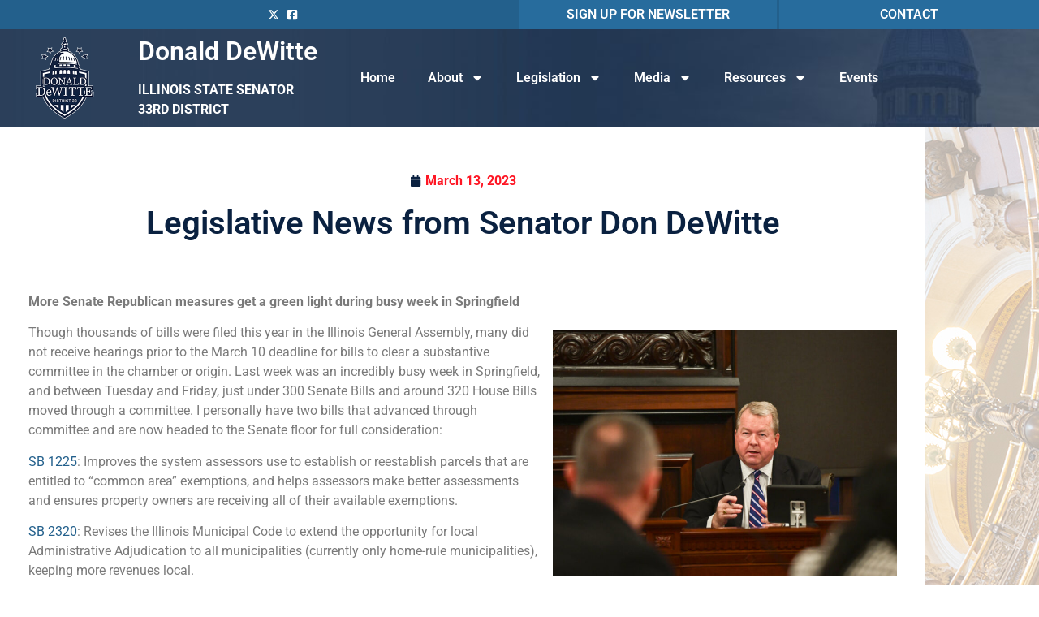

--- FILE ---
content_type: text/html; charset=UTF-8
request_url: https://senatordewitte.com/2023/03/13/legislative-news-from-senator-don-dewitte-48/
body_size: 22172
content:
<!doctype html>
<html lang="en-US">
<head>
	<meta charset="UTF-8">
		<meta name="viewport" content="width=device-width, initial-scale=1">
	<link rel="profile" href="https://gmpg.org/xfn/11">
	<meta name='robots' content='index, follow, max-image-preview:large, max-snippet:-1, max-video-preview:-1' />

	<!-- This site is optimized with the Yoast SEO plugin v26.8 - https://yoast.com/product/yoast-seo-wordpress/ -->
	<title>Legislative News from Senator Don DeWitte - Donald DeWitte</title>
	<link rel="canonical" href="https://senatordewitte.com/2023/03/13/legislative-news-from-senator-don-dewitte-48/" />
	<meta property="og:locale" content="en_US" />
	<meta property="og:type" content="article" />
	<meta property="og:title" content="Legislative News from Senator Don DeWitte - Donald DeWitte" />
	<meta property="og:description" content="More Senate Republican measures get a green light during busy week in Springfield Though thousands of bills were filed this year in the Illinois General Assembly, many did not receive hearings prior to the March 10 deadline for bills to clear a substantive committee in the chamber or origin. Last week was an incredibly busy [&hellip;]" />
	<meta property="og:url" content="https://senatordewitte.com/2023/03/13/legislative-news-from-senator-don-dewitte-48/" />
	<meta property="og:site_name" content="Donald DeWitte" />
	<meta property="article:publisher" content="https://www.facebook.com/senatordewitte" />
	<meta property="article:published_time" content="2023-03-13T15:52:26+00:00" />
	<meta property="article:modified_time" content="2023-03-13T15:52:29+00:00" />
	<meta property="og:image" content="https://senatordewitte.com/wp-content/uploads/2023/03/Capitol5.jpg" />
	<meta property="og:image:width" content="828" />
	<meta property="og:image:height" content="594" />
	<meta property="og:image:type" content="image/jpeg" />
	<meta name="author" content="cmeyer@sgop.ilga.gov" />
	<meta name="twitter:card" content="summary_large_image" />
	<meta name="twitter:creator" content="@SenDeWitte33" />
	<meta name="twitter:site" content="@SenDeWitte33" />
	<meta name="twitter:label1" content="Written by" />
	<meta name="twitter:data1" content="cmeyer@sgop.ilga.gov" />
	<meta name="twitter:label2" content="Est. reading time" />
	<meta name="twitter:data2" content="6 minutes" />
	<script type="application/ld+json" class="yoast-schema-graph">{"@context":"https://schema.org","@graph":[{"@type":"Article","@id":"https://senatordewitte.com/2023/03/13/legislative-news-from-senator-don-dewitte-48/#article","isPartOf":{"@id":"https://senatordewitte.com/2023/03/13/legislative-news-from-senator-don-dewitte-48/"},"author":{"name":"cmeyer@sgop.ilga.gov","@id":"https://senatordewitte.com/#/schema/person/272ccc04218daf8e3d2ded2daf22e060"},"headline":"Legislative News from Senator Don DeWitte","datePublished":"2023-03-13T15:52:26+00:00","dateModified":"2023-03-13T15:52:29+00:00","mainEntityOfPage":{"@id":"https://senatordewitte.com/2023/03/13/legislative-news-from-senator-don-dewitte-48/"},"wordCount":1194,"publisher":{"@id":"https://senatordewitte.com/#organization"},"image":{"@id":"https://senatordewitte.com/2023/03/13/legislative-news-from-senator-don-dewitte-48/#primaryimage"},"thumbnailUrl":"https://senatordewitte.com/wp-content/uploads/2023/03/Capitol5.jpg","articleSection":["News","Newsletter"],"inLanguage":"en-US"},{"@type":"WebPage","@id":"https://senatordewitte.com/2023/03/13/legislative-news-from-senator-don-dewitte-48/","url":"https://senatordewitte.com/2023/03/13/legislative-news-from-senator-don-dewitte-48/","name":"Legislative News from Senator Don DeWitte - Donald DeWitte","isPartOf":{"@id":"https://senatordewitte.com/#website"},"primaryImageOfPage":{"@id":"https://senatordewitte.com/2023/03/13/legislative-news-from-senator-don-dewitte-48/#primaryimage"},"image":{"@id":"https://senatordewitte.com/2023/03/13/legislative-news-from-senator-don-dewitte-48/#primaryimage"},"thumbnailUrl":"https://senatordewitte.com/wp-content/uploads/2023/03/Capitol5.jpg","datePublished":"2023-03-13T15:52:26+00:00","dateModified":"2023-03-13T15:52:29+00:00","breadcrumb":{"@id":"https://senatordewitte.com/2023/03/13/legislative-news-from-senator-don-dewitte-48/#breadcrumb"},"inLanguage":"en-US","potentialAction":[{"@type":"ReadAction","target":["https://senatordewitte.com/2023/03/13/legislative-news-from-senator-don-dewitte-48/"]}]},{"@type":"ImageObject","inLanguage":"en-US","@id":"https://senatordewitte.com/2023/03/13/legislative-news-from-senator-don-dewitte-48/#primaryimage","url":"https://senatordewitte.com/wp-content/uploads/2023/03/Capitol5.jpg","contentUrl":"https://senatordewitte.com/wp-content/uploads/2023/03/Capitol5.jpg","width":828,"height":594},{"@type":"BreadcrumbList","@id":"https://senatordewitte.com/2023/03/13/legislative-news-from-senator-don-dewitte-48/#breadcrumb","itemListElement":[{"@type":"ListItem","position":1,"name":"Home","item":"https://senatordewitte.com/"},{"@type":"ListItem","position":2,"name":"Legislative News from Senator Don DeWitte"}]},{"@type":"WebSite","@id":"https://senatordewitte.com/#website","url":"https://senatordewitte.com/","name":"Senator Donald DeWitte","description":"IL State Senator | 33rd District","publisher":{"@id":"https://senatordewitte.com/#organization"},"potentialAction":[{"@type":"SearchAction","target":{"@type":"EntryPoint","urlTemplate":"https://senatordewitte.com/?s={search_term_string}"},"query-input":{"@type":"PropertyValueSpecification","valueRequired":true,"valueName":"search_term_string"}}],"inLanguage":"en-US"},{"@type":"Organization","@id":"https://senatordewitte.com/#organization","name":"IL Senate GOP","url":"https://senatordewitte.com/","logo":{"@type":"ImageObject","inLanguage":"en-US","@id":"https://senatordewitte.com/#/schema/logo/image/","url":"https://senatordewitte.com/wp-content/uploads/2021/02/cropped-Navy.png","contentUrl":"https://senatordewitte.com/wp-content/uploads/2021/02/cropped-Navy.png","width":512,"height":512,"caption":"IL Senate GOP"},"image":{"@id":"https://senatordewitte.com/#/schema/logo/image/"},"sameAs":["https://www.facebook.com/senatordewitte","https://x.com/SenDeWitte33"]},{"@type":"Person","@id":"https://senatordewitte.com/#/schema/person/272ccc04218daf8e3d2ded2daf22e060","name":"cmeyer@sgop.ilga.gov","image":{"@type":"ImageObject","inLanguage":"en-US","@id":"https://senatordewitte.com/#/schema/person/image/","url":"https://secure.gravatar.com/avatar/645ec2d4ff29a40015b4b9e1e789769a943208474aec4c706c901893e379399b?s=96&d=mm&r=g","contentUrl":"https://secure.gravatar.com/avatar/645ec2d4ff29a40015b4b9e1e789769a943208474aec4c706c901893e379399b?s=96&d=mm&r=g","caption":"cmeyer@sgop.ilga.gov"},"url":"https://senatordewitte.com/author/cmeyersgop-ilga-gov/"}]}</script>
	<!-- / Yoast SEO plugin. -->


<link rel='dns-prefetch' href='//www.googletagmanager.com' />
<link rel="alternate" type="application/rss+xml" title="Donald DeWitte &raquo; Feed" href="https://senatordewitte.com/feed/" />
<link rel="alternate" type="application/rss+xml" title="Donald DeWitte &raquo; Comments Feed" href="https://senatordewitte.com/comments/feed/" />
<link rel="alternate" title="oEmbed (JSON)" type="application/json+oembed" href="https://senatordewitte.com/wp-json/oembed/1.0/embed?url=https%3A%2F%2Fsenatordewitte.com%2F2023%2F03%2F13%2Flegislative-news-from-senator-don-dewitte-48%2F" />
<link rel="alternate" title="oEmbed (XML)" type="text/xml+oembed" href="https://senatordewitte.com/wp-json/oembed/1.0/embed?url=https%3A%2F%2Fsenatordewitte.com%2F2023%2F03%2F13%2Flegislative-news-from-senator-don-dewitte-48%2F&#038;format=xml" />
<style id='wp-img-auto-sizes-contain-inline-css' type='text/css'>
img:is([sizes=auto i],[sizes^="auto," i]){contain-intrinsic-size:3000px 1500px}
/*# sourceURL=wp-img-auto-sizes-contain-inline-css */
</style>
<link rel='stylesheet' id='wp-event-manager-frontend-css' href='https://senatordewitte.com/wp-content/plugins/wp-event-manager/assets/css/frontend.min.css?ver=6.9' type='text/css' media='all' />
<link rel='stylesheet' id='wp-event-manager-jquery-ui-daterangepicker-css' href='https://senatordewitte.com/wp-content/plugins/wp-event-manager/assets/js/jquery-ui-daterangepicker/jquery.comiseo.daterangepicker.css?ver=6.9' type='text/css' media='all' />
<link rel='stylesheet' id='wp-event-manager-jquery-ui-daterangepicker-style-css' href='https://senatordewitte.com/wp-content/plugins/wp-event-manager/assets/js/jquery-ui-daterangepicker/styles.css?ver=6.9' type='text/css' media='all' />
<link rel='stylesheet' id='wp-event-manager-jquery-ui-css-css' href='https://senatordewitte.com/wp-content/plugins/wp-event-manager/assets/js/jquery-ui/jquery-ui.css?ver=6.9' type='text/css' media='all' />
<link rel='stylesheet' id='wp-event-manager-grid-style-css' href='https://senatordewitte.com/wp-content/plugins/wp-event-manager/assets/css/wpem-grid.min.css?ver=6.9' type='text/css' media='all' />
<link rel='stylesheet' id='wp-event-manager-font-style-css' href='https://senatordewitte.com/wp-content/plugins/wp-event-manager/assets/fonts/style.css?ver=6.9' type='text/css' media='all' />
<style id='wp-emoji-styles-inline-css' type='text/css'>

	img.wp-smiley, img.emoji {
		display: inline !important;
		border: none !important;
		box-shadow: none !important;
		height: 1em !important;
		width: 1em !important;
		margin: 0 0.07em !important;
		vertical-align: -0.1em !important;
		background: none !important;
		padding: 0 !important;
	}
/*# sourceURL=wp-emoji-styles-inline-css */
</style>
<link rel='stylesheet' id='wp-block-library-css' href='https://senatordewitte.com/wp-includes/css/dist/block-library/style.min.css?ver=6.9' type='text/css' media='all' />
<style id='classic-theme-styles-inline-css' type='text/css'>
/*! This file is auto-generated */
.wp-block-button__link{color:#fff;background-color:#32373c;border-radius:9999px;box-shadow:none;text-decoration:none;padding:calc(.667em + 2px) calc(1.333em + 2px);font-size:1.125em}.wp-block-file__button{background:#32373c;color:#fff;text-decoration:none}
/*# sourceURL=/wp-includes/css/classic-themes.min.css */
</style>
<style id='global-styles-inline-css' type='text/css'>
:root{--wp--preset--aspect-ratio--square: 1;--wp--preset--aspect-ratio--4-3: 4/3;--wp--preset--aspect-ratio--3-4: 3/4;--wp--preset--aspect-ratio--3-2: 3/2;--wp--preset--aspect-ratio--2-3: 2/3;--wp--preset--aspect-ratio--16-9: 16/9;--wp--preset--aspect-ratio--9-16: 9/16;--wp--preset--color--black: #000000;--wp--preset--color--cyan-bluish-gray: #abb8c3;--wp--preset--color--white: #ffffff;--wp--preset--color--pale-pink: #f78da7;--wp--preset--color--vivid-red: #cf2e2e;--wp--preset--color--luminous-vivid-orange: #ff6900;--wp--preset--color--luminous-vivid-amber: #fcb900;--wp--preset--color--light-green-cyan: #7bdcb5;--wp--preset--color--vivid-green-cyan: #00d084;--wp--preset--color--pale-cyan-blue: #8ed1fc;--wp--preset--color--vivid-cyan-blue: #0693e3;--wp--preset--color--vivid-purple: #9b51e0;--wp--preset--gradient--vivid-cyan-blue-to-vivid-purple: linear-gradient(135deg,rgb(6,147,227) 0%,rgb(155,81,224) 100%);--wp--preset--gradient--light-green-cyan-to-vivid-green-cyan: linear-gradient(135deg,rgb(122,220,180) 0%,rgb(0,208,130) 100%);--wp--preset--gradient--luminous-vivid-amber-to-luminous-vivid-orange: linear-gradient(135deg,rgb(252,185,0) 0%,rgb(255,105,0) 100%);--wp--preset--gradient--luminous-vivid-orange-to-vivid-red: linear-gradient(135deg,rgb(255,105,0) 0%,rgb(207,46,46) 100%);--wp--preset--gradient--very-light-gray-to-cyan-bluish-gray: linear-gradient(135deg,rgb(238,238,238) 0%,rgb(169,184,195) 100%);--wp--preset--gradient--cool-to-warm-spectrum: linear-gradient(135deg,rgb(74,234,220) 0%,rgb(151,120,209) 20%,rgb(207,42,186) 40%,rgb(238,44,130) 60%,rgb(251,105,98) 80%,rgb(254,248,76) 100%);--wp--preset--gradient--blush-light-purple: linear-gradient(135deg,rgb(255,206,236) 0%,rgb(152,150,240) 100%);--wp--preset--gradient--blush-bordeaux: linear-gradient(135deg,rgb(254,205,165) 0%,rgb(254,45,45) 50%,rgb(107,0,62) 100%);--wp--preset--gradient--luminous-dusk: linear-gradient(135deg,rgb(255,203,112) 0%,rgb(199,81,192) 50%,rgb(65,88,208) 100%);--wp--preset--gradient--pale-ocean: linear-gradient(135deg,rgb(255,245,203) 0%,rgb(182,227,212) 50%,rgb(51,167,181) 100%);--wp--preset--gradient--electric-grass: linear-gradient(135deg,rgb(202,248,128) 0%,rgb(113,206,126) 100%);--wp--preset--gradient--midnight: linear-gradient(135deg,rgb(2,3,129) 0%,rgb(40,116,252) 100%);--wp--preset--font-size--small: 13px;--wp--preset--font-size--medium: 20px;--wp--preset--font-size--large: 36px;--wp--preset--font-size--x-large: 42px;--wp--preset--spacing--20: 0.44rem;--wp--preset--spacing--30: 0.67rem;--wp--preset--spacing--40: 1rem;--wp--preset--spacing--50: 1.5rem;--wp--preset--spacing--60: 2.25rem;--wp--preset--spacing--70: 3.38rem;--wp--preset--spacing--80: 5.06rem;--wp--preset--shadow--natural: 6px 6px 9px rgba(0, 0, 0, 0.2);--wp--preset--shadow--deep: 12px 12px 50px rgba(0, 0, 0, 0.4);--wp--preset--shadow--sharp: 6px 6px 0px rgba(0, 0, 0, 0.2);--wp--preset--shadow--outlined: 6px 6px 0px -3px rgb(255, 255, 255), 6px 6px rgb(0, 0, 0);--wp--preset--shadow--crisp: 6px 6px 0px rgb(0, 0, 0);}:where(.is-layout-flex){gap: 0.5em;}:where(.is-layout-grid){gap: 0.5em;}body .is-layout-flex{display: flex;}.is-layout-flex{flex-wrap: wrap;align-items: center;}.is-layout-flex > :is(*, div){margin: 0;}body .is-layout-grid{display: grid;}.is-layout-grid > :is(*, div){margin: 0;}:where(.wp-block-columns.is-layout-flex){gap: 2em;}:where(.wp-block-columns.is-layout-grid){gap: 2em;}:where(.wp-block-post-template.is-layout-flex){gap: 1.25em;}:where(.wp-block-post-template.is-layout-grid){gap: 1.25em;}.has-black-color{color: var(--wp--preset--color--black) !important;}.has-cyan-bluish-gray-color{color: var(--wp--preset--color--cyan-bluish-gray) !important;}.has-white-color{color: var(--wp--preset--color--white) !important;}.has-pale-pink-color{color: var(--wp--preset--color--pale-pink) !important;}.has-vivid-red-color{color: var(--wp--preset--color--vivid-red) !important;}.has-luminous-vivid-orange-color{color: var(--wp--preset--color--luminous-vivid-orange) !important;}.has-luminous-vivid-amber-color{color: var(--wp--preset--color--luminous-vivid-amber) !important;}.has-light-green-cyan-color{color: var(--wp--preset--color--light-green-cyan) !important;}.has-vivid-green-cyan-color{color: var(--wp--preset--color--vivid-green-cyan) !important;}.has-pale-cyan-blue-color{color: var(--wp--preset--color--pale-cyan-blue) !important;}.has-vivid-cyan-blue-color{color: var(--wp--preset--color--vivid-cyan-blue) !important;}.has-vivid-purple-color{color: var(--wp--preset--color--vivid-purple) !important;}.has-black-background-color{background-color: var(--wp--preset--color--black) !important;}.has-cyan-bluish-gray-background-color{background-color: var(--wp--preset--color--cyan-bluish-gray) !important;}.has-white-background-color{background-color: var(--wp--preset--color--white) !important;}.has-pale-pink-background-color{background-color: var(--wp--preset--color--pale-pink) !important;}.has-vivid-red-background-color{background-color: var(--wp--preset--color--vivid-red) !important;}.has-luminous-vivid-orange-background-color{background-color: var(--wp--preset--color--luminous-vivid-orange) !important;}.has-luminous-vivid-amber-background-color{background-color: var(--wp--preset--color--luminous-vivid-amber) !important;}.has-light-green-cyan-background-color{background-color: var(--wp--preset--color--light-green-cyan) !important;}.has-vivid-green-cyan-background-color{background-color: var(--wp--preset--color--vivid-green-cyan) !important;}.has-pale-cyan-blue-background-color{background-color: var(--wp--preset--color--pale-cyan-blue) !important;}.has-vivid-cyan-blue-background-color{background-color: var(--wp--preset--color--vivid-cyan-blue) !important;}.has-vivid-purple-background-color{background-color: var(--wp--preset--color--vivid-purple) !important;}.has-black-border-color{border-color: var(--wp--preset--color--black) !important;}.has-cyan-bluish-gray-border-color{border-color: var(--wp--preset--color--cyan-bluish-gray) !important;}.has-white-border-color{border-color: var(--wp--preset--color--white) !important;}.has-pale-pink-border-color{border-color: var(--wp--preset--color--pale-pink) !important;}.has-vivid-red-border-color{border-color: var(--wp--preset--color--vivid-red) !important;}.has-luminous-vivid-orange-border-color{border-color: var(--wp--preset--color--luminous-vivid-orange) !important;}.has-luminous-vivid-amber-border-color{border-color: var(--wp--preset--color--luminous-vivid-amber) !important;}.has-light-green-cyan-border-color{border-color: var(--wp--preset--color--light-green-cyan) !important;}.has-vivid-green-cyan-border-color{border-color: var(--wp--preset--color--vivid-green-cyan) !important;}.has-pale-cyan-blue-border-color{border-color: var(--wp--preset--color--pale-cyan-blue) !important;}.has-vivid-cyan-blue-border-color{border-color: var(--wp--preset--color--vivid-cyan-blue) !important;}.has-vivid-purple-border-color{border-color: var(--wp--preset--color--vivid-purple) !important;}.has-vivid-cyan-blue-to-vivid-purple-gradient-background{background: var(--wp--preset--gradient--vivid-cyan-blue-to-vivid-purple) !important;}.has-light-green-cyan-to-vivid-green-cyan-gradient-background{background: var(--wp--preset--gradient--light-green-cyan-to-vivid-green-cyan) !important;}.has-luminous-vivid-amber-to-luminous-vivid-orange-gradient-background{background: var(--wp--preset--gradient--luminous-vivid-amber-to-luminous-vivid-orange) !important;}.has-luminous-vivid-orange-to-vivid-red-gradient-background{background: var(--wp--preset--gradient--luminous-vivid-orange-to-vivid-red) !important;}.has-very-light-gray-to-cyan-bluish-gray-gradient-background{background: var(--wp--preset--gradient--very-light-gray-to-cyan-bluish-gray) !important;}.has-cool-to-warm-spectrum-gradient-background{background: var(--wp--preset--gradient--cool-to-warm-spectrum) !important;}.has-blush-light-purple-gradient-background{background: var(--wp--preset--gradient--blush-light-purple) !important;}.has-blush-bordeaux-gradient-background{background: var(--wp--preset--gradient--blush-bordeaux) !important;}.has-luminous-dusk-gradient-background{background: var(--wp--preset--gradient--luminous-dusk) !important;}.has-pale-ocean-gradient-background{background: var(--wp--preset--gradient--pale-ocean) !important;}.has-electric-grass-gradient-background{background: var(--wp--preset--gradient--electric-grass) !important;}.has-midnight-gradient-background{background: var(--wp--preset--gradient--midnight) !important;}.has-small-font-size{font-size: var(--wp--preset--font-size--small) !important;}.has-medium-font-size{font-size: var(--wp--preset--font-size--medium) !important;}.has-large-font-size{font-size: var(--wp--preset--font-size--large) !important;}.has-x-large-font-size{font-size: var(--wp--preset--font-size--x-large) !important;}
:where(.wp-block-post-template.is-layout-flex){gap: 1.25em;}:where(.wp-block-post-template.is-layout-grid){gap: 1.25em;}
:where(.wp-block-term-template.is-layout-flex){gap: 1.25em;}:where(.wp-block-term-template.is-layout-grid){gap: 1.25em;}
:where(.wp-block-columns.is-layout-flex){gap: 2em;}:where(.wp-block-columns.is-layout-grid){gap: 2em;}
:root :where(.wp-block-pullquote){font-size: 1.5em;line-height: 1.6;}
/*# sourceURL=global-styles-inline-css */
</style>
<link rel='stylesheet' id='wp-event-manager-jquery-timepicker-css-css' href='https://senatordewitte.com/wp-content/plugins/wp-event-manager/assets/js/jquery-timepicker/jquery.timepicker.min.css?ver=6.9' type='text/css' media='all' />
<link rel='stylesheet' id='hello-elementor-css' href='https://senatordewitte.com/wp-content/themes/hello-elementor/style.min.css?ver=2.5.0' type='text/css' media='all' />
<link rel='stylesheet' id='hello-elementor-theme-style-css' href='https://senatordewitte.com/wp-content/themes/hello-elementor/theme.min.css?ver=2.5.0' type='text/css' media='all' />
<link rel='stylesheet' id='elementor-frontend-css' href='https://senatordewitte.com/wp-content/plugins/elementor/assets/css/frontend.min.css?ver=3.34.2' type='text/css' media='all' />
<link rel='stylesheet' id='elementor-post-10-css' href='https://senatordewitte.com/wp-content/uploads/elementor/css/post-10.css?ver=1769001422' type='text/css' media='all' />
<link rel='stylesheet' id='widget-icon-list-css' href='https://senatordewitte.com/wp-content/plugins/elementor/assets/css/widget-icon-list.min.css?ver=3.34.2' type='text/css' media='all' />
<link rel='stylesheet' id='widget-heading-css' href='https://senatordewitte.com/wp-content/plugins/elementor/assets/css/widget-heading.min.css?ver=3.34.2' type='text/css' media='all' />
<link rel='stylesheet' id='widget-image-css' href='https://senatordewitte.com/wp-content/plugins/elementor/assets/css/widget-image.min.css?ver=3.34.2' type='text/css' media='all' />
<link rel='stylesheet' id='widget-nav-menu-css' href='https://senatordewitte.com/wp-content/plugins/elementor-pro/assets/css/widget-nav-menu.min.css?ver=3.34.1' type='text/css' media='all' />
<link rel='stylesheet' id='widget-spacer-css' href='https://senatordewitte.com/wp-content/plugins/elementor/assets/css/widget-spacer.min.css?ver=3.34.2' type='text/css' media='all' />
<link rel='stylesheet' id='widget-post-info-css' href='https://senatordewitte.com/wp-content/plugins/elementor-pro/assets/css/widget-post-info.min.css?ver=3.34.1' type='text/css' media='all' />
<link rel='stylesheet' id='widget-post-navigation-css' href='https://senatordewitte.com/wp-content/plugins/elementor-pro/assets/css/widget-post-navigation.min.css?ver=3.34.1' type='text/css' media='all' />
<link rel='stylesheet' id='e-popup-css' href='https://senatordewitte.com/wp-content/plugins/elementor-pro/assets/css/conditionals/popup.min.css?ver=3.34.1' type='text/css' media='all' />
<link rel='stylesheet' id='elementor-post-8-css' href='https://senatordewitte.com/wp-content/uploads/elementor/css/post-8.css?ver=1769001422' type='text/css' media='all' />
<link rel='stylesheet' id='elementor-post-67-css' href='https://senatordewitte.com/wp-content/uploads/elementor/css/post-67.css?ver=1769001422' type='text/css' media='all' />
<link rel='stylesheet' id='elementor-post-29-css' href='https://senatordewitte.com/wp-content/uploads/elementor/css/post-29.css?ver=1769001452' type='text/css' media='all' />
<link rel='stylesheet' id='elementor-post-256-css' href='https://senatordewitte.com/wp-content/uploads/elementor/css/post-256.css?ver=1769001422' type='text/css' media='all' />
<link rel='stylesheet' id='style_login_widget-css' href='https://senatordewitte.com/wp-content/plugins/miniorange-login-with-eve-online-google-facebook/css/style_login_widget.min.css?ver=6.26.17' type='text/css' media='all' />
<link rel='stylesheet' id='__EPYT__style-css' href='https://senatordewitte.com/wp-content/plugins/youtube-embed-plus/styles/ytprefs.min.css?ver=14.2.1.2' type='text/css' media='all' />
<style id='__EPYT__style-inline-css' type='text/css'>

                .epyt-gallery-thumb {
                        width: 33.333%;
                }
                
/*# sourceURL=__EPYT__style-inline-css */
</style>
<link rel='stylesheet' id='elementor-gf-local-roboto-css' href='https://senatordewitte.com/wp-content/uploads/elementor/google-fonts/css/roboto.css?ver=1742260694' type='text/css' media='all' />
<link rel='stylesheet' id='elementor-gf-local-robotoslab-css' href='https://senatordewitte.com/wp-content/uploads/elementor/google-fonts/css/robotoslab.css?ver=1742260697' type='text/css' media='all' />
<script type="text/javascript" src="https://senatordewitte.com/wp-includes/js/jquery/jquery.min.js?ver=3.7.1" id="jquery-core-js"></script>
<script type="text/javascript" src="https://senatordewitte.com/wp-includes/js/jquery/jquery-migrate.min.js?ver=3.4.1" id="jquery-migrate-js"></script>

<!-- Google tag (gtag.js) snippet added by Site Kit -->
<!-- Google Analytics snippet added by Site Kit -->
<script type="text/javascript" src="https://www.googletagmanager.com/gtag/js?id=G-CL7FW5DL5G" id="google_gtagjs-js" async></script>
<script type="text/javascript" id="google_gtagjs-js-after">
/* <![CDATA[ */
window.dataLayer = window.dataLayer || [];function gtag(){dataLayer.push(arguments);}
gtag("set","linker",{"domains":["senatordewitte.com"]});
gtag("js", new Date());
gtag("set", "developer_id.dZTNiMT", true);
gtag("config", "G-CL7FW5DL5G");
//# sourceURL=google_gtagjs-js-after
/* ]]> */
</script>
<script type="text/javascript" id="__ytprefs__-js-extra">
/* <![CDATA[ */
var _EPYT_ = {"ajaxurl":"https://senatordewitte.com/wp-admin/admin-ajax.php","security":"dd39f02f5c","gallery_scrolloffset":"20","eppathtoscripts":"https://senatordewitte.com/wp-content/plugins/youtube-embed-plus/scripts/","eppath":"https://senatordewitte.com/wp-content/plugins/youtube-embed-plus/","epresponsiveselector":"[\"iframe.__youtube_prefs_widget__\"]","epdovol":"1","version":"14.2.1.2","evselector":"iframe.__youtube_prefs__[src], iframe[src*=\"youtube.com/embed/\"], iframe[src*=\"youtube-nocookie.com/embed/\"]","ajax_compat":"","maxres_facade":"eager","ytapi_load":"light","pause_others":"","stopMobileBuffer":"1","facade_mode":"","not_live_on_channel":"","vi_active":"","vi_js_posttypes":[]};
//# sourceURL=__ytprefs__-js-extra
/* ]]> */
</script>
<script type="text/javascript" src="https://senatordewitte.com/wp-content/plugins/youtube-embed-plus/scripts/ytprefs.min.js?ver=14.2.1.2" id="__ytprefs__-js"></script>
<script type="text/javascript" id="wpstg-global-js-extra">
/* <![CDATA[ */
var wpstg = {"nonce":"03c2021336"};
//# sourceURL=wpstg-global-js-extra
/* ]]> */
</script>
<script type="text/javascript" src="https://senatordewitte.com/wp-content/plugins/wp-staging/assets/js/dist/wpstg-blank-loader.min.js?ver=6.9" id="wpstg-global-js"></script>
<link rel="https://api.w.org/" href="https://senatordewitte.com/wp-json/" /><link rel="alternate" title="JSON" type="application/json" href="https://senatordewitte.com/wp-json/wp/v2/posts/2360" /><link rel="EditURI" type="application/rsd+xml" title="RSD" href="https://senatordewitte.com/xmlrpc.php?rsd" />
<meta name="generator" content="WordPress 6.9" />
<link rel='shortlink' href='https://senatordewitte.com/?p=2360' />
<meta name="generator" content="Site Kit by Google 1.170.0" /><meta name="generator" content="Elementor 3.34.2; features: e_font_icon_svg, additional_custom_breakpoints; settings: css_print_method-external, google_font-enabled, font_display-auto">
			<style>
				.e-con.e-parent:nth-of-type(n+4):not(.e-lazyloaded):not(.e-no-lazyload),
				.e-con.e-parent:nth-of-type(n+4):not(.e-lazyloaded):not(.e-no-lazyload) * {
					background-image: none !important;
				}
				@media screen and (max-height: 1024px) {
					.e-con.e-parent:nth-of-type(n+3):not(.e-lazyloaded):not(.e-no-lazyload),
					.e-con.e-parent:nth-of-type(n+3):not(.e-lazyloaded):not(.e-no-lazyload) * {
						background-image: none !important;
					}
				}
				@media screen and (max-height: 640px) {
					.e-con.e-parent:nth-of-type(n+2):not(.e-lazyloaded):not(.e-no-lazyload),
					.e-con.e-parent:nth-of-type(n+2):not(.e-lazyloaded):not(.e-no-lazyload) * {
						background-image: none !important;
					}
				}
			</style>
			<link rel="icon" href="https://senatordewitte.com/wp-content/uploads/2021/02/cropped-Navy-32x32.png" sizes="32x32" />
<link rel="icon" href="https://senatordewitte.com/wp-content/uploads/2021/02/cropped-Navy-192x192.png" sizes="192x192" />
<link rel="apple-touch-icon" href="https://senatordewitte.com/wp-content/uploads/2021/02/cropped-Navy-180x180.png" />
<meta name="msapplication-TileImage" content="https://senatordewitte.com/wp-content/uploads/2021/02/cropped-Navy-270x270.png" />
</head>
<body class="wp-singular post-template-default single single-post postid-2360 single-format-standard wp-theme-hello-elementor hello-elementor elementor-default elementor-kit-10 elementor-page-29">

		<header data-elementor-type="header" data-elementor-id="8" class="elementor elementor-8 elementor-location-header" data-elementor-post-type="elementor_library">
					<section class="elementor-section elementor-top-section elementor-element elementor-element-89b091f elementor-section-full_width elementor-section-content-middle elementor-hidden-tablet elementor-hidden-phone elementor-section-height-default elementor-section-height-default" data-id="89b091f" data-element_type="section" data-settings="{&quot;background_background&quot;:&quot;classic&quot;}">
						<div class="elementor-container elementor-column-gap-default">
					<div class="elementor-column elementor-col-25 elementor-top-column elementor-element elementor-element-533e385" data-id="533e385" data-element_type="column">
			<div class="elementor-widget-wrap">
							</div>
		</div>
				<div class="elementor-column elementor-col-25 elementor-top-column elementor-element elementor-element-cbfa842" data-id="cbfa842" data-element_type="column">
			<div class="elementor-widget-wrap elementor-element-populated">
						<div class="elementor-element elementor-element-17aad11 elementor-icon-list--layout-inline elementor-align-end elementor-list-item-link-full_width elementor-widget elementor-widget-icon-list" data-id="17aad11" data-element_type="widget" data-widget_type="icon-list.default">
				<div class="elementor-widget-container">
							<ul class="elementor-icon-list-items elementor-inline-items">
							<li class="elementor-icon-list-item elementor-inline-item">
											<a href="https://twitter.com/SenDeWitte33" target="_blank">

												<span class="elementor-icon-list-icon">
							<svg aria-hidden="true" class="e-font-icon-svg e-fab-x-twitter" viewBox="0 0 512 512" xmlns="http://www.w3.org/2000/svg"><path d="M389.2 48h70.6L305.6 224.2 487 464H345L233.7 318.6 106.5 464H35.8L200.7 275.5 26.8 48H172.4L272.9 180.9 389.2 48zM364.4 421.8h39.1L151.1 88h-42L364.4 421.8z"></path></svg>						</span>
										<span class="elementor-icon-list-text"></span>
											</a>
									</li>
								<li class="elementor-icon-list-item elementor-inline-item">
											<a href="https://www.facebook.com/senatordewitte" target="_blank">

												<span class="elementor-icon-list-icon">
							<svg aria-hidden="true" class="e-font-icon-svg e-fab-facebook-square" viewBox="0 0 448 512" xmlns="http://www.w3.org/2000/svg"><path d="M400 32H48A48 48 0 0 0 0 80v352a48 48 0 0 0 48 48h137.25V327.69h-63V256h63v-54.64c0-62.15 37-96.48 93.67-96.48 27.14 0 55.52 4.84 55.52 4.84v61h-31.27c-30.81 0-40.42 19.12-40.42 38.73V256h68.78l-11 71.69h-57.78V480H400a48 48 0 0 0 48-48V80a48 48 0 0 0-48-48z"></path></svg>						</span>
										<span class="elementor-icon-list-text"></span>
											</a>
									</li>
						</ul>
						</div>
				</div>
					</div>
		</div>
				<div class="elementor-column elementor-col-25 elementor-top-column elementor-element elementor-element-8de4c4a" data-id="8de4c4a" data-element_type="column" data-settings="{&quot;background_background&quot;:&quot;classic&quot;}">
			<div class="elementor-widget-wrap elementor-element-populated">
						<div class="elementor-element elementor-element-f4d770d elementor-widget elementor-widget-heading" data-id="f4d770d" data-element_type="widget" data-widget_type="heading.default">
				<div class="elementor-widget-container">
					<h6 class="elementor-heading-title elementor-size-default"><a href="https://senatordewitte.com/enews">SIGN UP FOR NEWSLETTER</a></h6>				</div>
				</div>
					</div>
		</div>
				<div class="elementor-column elementor-col-25 elementor-top-column elementor-element elementor-element-086bc76" data-id="086bc76" data-element_type="column" data-settings="{&quot;background_background&quot;:&quot;classic&quot;}">
			<div class="elementor-widget-wrap elementor-element-populated">
						<div class="elementor-element elementor-element-c0bb610 elementor-widget elementor-widget-heading" data-id="c0bb610" data-element_type="widget" data-widget_type="heading.default">
				<div class="elementor-widget-container">
					<h6 class="elementor-heading-title elementor-size-default"><a href="/contact">CONTACT</a></h6>				</div>
				</div>
					</div>
		</div>
					</div>
		</section>
				<section class="elementor-section elementor-top-section elementor-element elementor-element-e8a1f5e elementor-section-full_width elementor-section-content-middle elementor-hidden-tablet elementor-hidden-phone elementor-section-height-default elementor-section-height-default" data-id="e8a1f5e" data-element_type="section" data-settings="{&quot;background_background&quot;:&quot;classic&quot;}">
							<div class="elementor-background-overlay"></div>
							<div class="elementor-container elementor-column-gap-default">
					<div class="elementor-column elementor-col-33 elementor-top-column elementor-element elementor-element-8326ef4" data-id="8326ef4" data-element_type="column">
			<div class="elementor-widget-wrap elementor-element-populated">
						<div class="elementor-element elementor-element-66764a1 elementor-widget elementor-widget-image" data-id="66764a1" data-element_type="widget" data-widget_type="image.default">
				<div class="elementor-widget-container">
																<a href="https://senatordewitte.com/">
							<img src="https://senatordewitte.com/wp-content/uploads/elementor/thumbs/Donald-Dewitte-Logo-200x200-1-pzl71zdcvia3sfbvwbqcwz6hgymvdgujr71eet7t9k.png" title="Donald-Dewitte-Logo-200&#215;200" alt="Donald-Dewitte-Logo-200x200" loading="lazy" />								</a>
															</div>
				</div>
					</div>
		</div>
				<div class="elementor-column elementor-col-33 elementor-top-column elementor-element elementor-element-11dbf02" data-id="11dbf02" data-element_type="column">
			<div class="elementor-widget-wrap elementor-element-populated">
						<div class="elementor-element elementor-element-b2431cc elementor-widget elementor-widget-theme-site-title elementor-widget-heading" data-id="b2431cc" data-element_type="widget" data-widget_type="theme-site-title.default">
				<div class="elementor-widget-container">
					<h2 class="elementor-heading-title elementor-size-default"><a href="https://senatordewitte.com">Donald DeWitte</a></h2>				</div>
				</div>
				<div class="elementor-element elementor-element-60458ac elementor-widget elementor-widget-text-editor" data-id="60458ac" data-element_type="widget" data-widget_type="text-editor.default">
				<div class="elementor-widget-container">
									<p><strong>ILLINOIS STATE SENATOR</strong><br /><strong>33RD DISTRICT</strong></p>								</div>
				</div>
					</div>
		</div>
				<div class="elementor-column elementor-col-33 elementor-top-column elementor-element elementor-element-a55f55a" data-id="a55f55a" data-element_type="column">
			<div class="elementor-widget-wrap elementor-element-populated">
						<div class="elementor-element elementor-element-740a15e elementor-nav-menu__align-start elementor-nav-menu--dropdown-tablet elementor-nav-menu__text-align-aside elementor-nav-menu--toggle elementor-nav-menu--burger elementor-widget elementor-widget-nav-menu" data-id="740a15e" data-element_type="widget" data-settings="{&quot;layout&quot;:&quot;horizontal&quot;,&quot;submenu_icon&quot;:{&quot;value&quot;:&quot;&lt;svg aria-hidden=\&quot;true\&quot; class=\&quot;e-font-icon-svg e-fas-caret-down\&quot; viewBox=\&quot;0 0 320 512\&quot; xmlns=\&quot;http:\/\/www.w3.org\/2000\/svg\&quot;&gt;&lt;path d=\&quot;M31.3 192h257.3c17.8 0 26.7 21.5 14.1 34.1L174.1 354.8c-7.8 7.8-20.5 7.8-28.3 0L17.2 226.1C4.6 213.5 13.5 192 31.3 192z\&quot;&gt;&lt;\/path&gt;&lt;\/svg&gt;&quot;,&quot;library&quot;:&quot;fa-solid&quot;},&quot;toggle&quot;:&quot;burger&quot;}" data-widget_type="nav-menu.default">
				<div class="elementor-widget-container">
								<nav aria-label="Menu" class="elementor-nav-menu--main elementor-nav-menu__container elementor-nav-menu--layout-horizontal e--pointer-underline e--animation-fade">
				<ul id="menu-1-740a15e" class="elementor-nav-menu"><li class="menu-item menu-item-type-custom menu-item-object-custom menu-item-home menu-item-21"><a href="https://senatordewitte.com/" class="elementor-item">Home</a></li>
<li class="menu-item menu-item-type-custom menu-item-object-custom menu-item-has-children menu-item-303"><a href="#" class="elementor-item elementor-item-anchor">About</a>
<ul class="sub-menu elementor-nav-menu--dropdown">
	<li class="menu-item menu-item-type-post_type menu-item-object-page menu-item-304"><a href="https://senatordewitte.com/welcome/" class="elementor-sub-item">Welcome</a></li>
	<li class="menu-item menu-item-type-post_type menu-item-object-page menu-item-313"><a href="https://senatordewitte.com/biography/" class="elementor-sub-item">Biography</a></li>
	<li class="menu-item menu-item-type-post_type menu-item-object-page menu-item-227"><a href="https://senatordewitte.com/district/" class="elementor-sub-item">District Map and Information</a></li>
</ul>
</li>
<li class="menu-item menu-item-type-custom menu-item-object-custom menu-item-has-children menu-item-242"><a target="_blank" href="https://ilga.gov/senate/SenatorBills.asp?MemberID=2516&#038;GA=100" class="elementor-item">Legislation</a>
<ul class="sub-menu elementor-nav-menu--dropdown">
	<li class="menu-item menu-item-type-custom menu-item-object-custom menu-item-243"><a target="_blank" href="https://ilga.gov/Senate/Members/Details/3334" class="elementor-sub-item">Sponsored Bills</a></li>
	<li class="menu-item menu-item-type-custom menu-item-object-custom menu-item-244"><a target="_blank" href="https://ilga.gov/Senate/Members/Details/3334" class="elementor-sub-item">Committees</a></li>
	<li class="menu-item menu-item-type-custom menu-item-object-custom menu-item-245"><a target="_blank" href="http://ilga.gov/" class="elementor-sub-item">General Assembly Website</a></li>
</ul>
</li>
<li class="menu-item menu-item-type-custom menu-item-object-custom menu-item-has-children menu-item-317"><a href="#" class="elementor-item elementor-item-anchor">Media</a>
<ul class="sub-menu elementor-nav-menu--dropdown">
	<li class="menu-item menu-item-type-taxonomy menu-item-object-category current-post-ancestor current-menu-parent current-post-parent menu-item-41"><a href="https://senatordewitte.com/category/news/" class="elementor-sub-item">News</a></li>
	<li class="menu-item menu-item-type-post_type menu-item-object-page menu-item-766"><a href="https://senatordewitte.com/videos/" class="elementor-sub-item">Videos</a></li>
	<li class="menu-item menu-item-type-post_type menu-item-object-page menu-item-754"><a href="https://senatordewitte.com/photos/" class="elementor-sub-item">Photos</a></li>
	<li class="menu-item menu-item-type-custom menu-item-object-custom menu-item-318"><a target="_blank" href="https://soundcloud.com/ilsenaterepublicancaucus" class="elementor-sub-item">Podcasts</a></li>
</ul>
</li>
<li class="menu-item menu-item-type-custom menu-item-object-custom menu-item-has-children menu-item-228"><a href="#" class="elementor-item elementor-item-anchor">Resources</a>
<ul class="sub-menu elementor-nav-menu--dropdown">
	<li class="menu-item menu-item-type-post_type menu-item-object-page menu-item-328"><a href="https://senatordewitte.com/state-government-resources/" class="elementor-sub-item">State Government Resources</a></li>
	<li class="menu-item menu-item-type-post_type menu-item-object-page menu-item-334"><a href="https://senatordewitte.com/helpful-information/" class="elementor-sub-item">Helpful Information</a></li>
	<li class="menu-item menu-item-type-post_type menu-item-object-page menu-item-341"><a href="https://senatordewitte.com/scholarship-assistance/" class="elementor-sub-item">Scholarship Assistance</a></li>
	<li class="menu-item menu-item-type-post_type menu-item-object-page menu-item-348"><a href="https://senatordewitte.com/how-a-bill-becomes-law/" class="elementor-sub-item">How a Bill Becomes Law</a></li>
	<li class="menu-item menu-item-type-post_type menu-item-object-page menu-item-355"><a href="https://senatordewitte.com/how-to-file-a-witness-slip/" class="elementor-sub-item">How to File a Witness Slip</a></li>
	<li class="menu-item menu-item-type-post_type menu-item-object-page menu-item-365"><a href="https://senatordewitte.com/veteran-information/" class="elementor-sub-item">Veteran Information</a></li>
	<li class="menu-item menu-item-type-custom menu-item-object-custom menu-item-366"><a target="_blank" href="https://www.illinois.gov/hfs/MedicalPrograms/slf/Pages/default.aspx" class="elementor-sub-item">Supportive Living</a></li>
</ul>
</li>
<li class="menu-item menu-item-type-post_type menu-item-object-page menu-item-2678"><a href="https://senatordewitte.com/events/" class="elementor-item">Events</a></li>
</ul>			</nav>
					<div class="elementor-menu-toggle" role="button" tabindex="0" aria-label="Menu Toggle" aria-expanded="false">
			<svg aria-hidden="true" role="presentation" class="elementor-menu-toggle__icon--open e-font-icon-svg e-eicon-menu-bar" viewBox="0 0 1000 1000" xmlns="http://www.w3.org/2000/svg"><path d="M104 333H896C929 333 958 304 958 271S929 208 896 208H104C71 208 42 237 42 271S71 333 104 333ZM104 583H896C929 583 958 554 958 521S929 458 896 458H104C71 458 42 487 42 521S71 583 104 583ZM104 833H896C929 833 958 804 958 771S929 708 896 708H104C71 708 42 737 42 771S71 833 104 833Z"></path></svg><svg aria-hidden="true" role="presentation" class="elementor-menu-toggle__icon--close e-font-icon-svg e-eicon-close" viewBox="0 0 1000 1000" xmlns="http://www.w3.org/2000/svg"><path d="M742 167L500 408 258 167C246 154 233 150 217 150 196 150 179 158 167 167 154 179 150 196 150 212 150 229 154 242 171 254L408 500 167 742C138 771 138 800 167 829 196 858 225 858 254 829L496 587 738 829C750 842 767 846 783 846 800 846 817 842 829 829 842 817 846 804 846 783 846 767 842 750 829 737L588 500 833 258C863 229 863 200 833 171 804 137 775 137 742 167Z"></path></svg>		</div>
					<nav class="elementor-nav-menu--dropdown elementor-nav-menu__container" aria-hidden="true">
				<ul id="menu-2-740a15e" class="elementor-nav-menu"><li class="menu-item menu-item-type-custom menu-item-object-custom menu-item-home menu-item-21"><a href="https://senatordewitte.com/" class="elementor-item" tabindex="-1">Home</a></li>
<li class="menu-item menu-item-type-custom menu-item-object-custom menu-item-has-children menu-item-303"><a href="#" class="elementor-item elementor-item-anchor" tabindex="-1">About</a>
<ul class="sub-menu elementor-nav-menu--dropdown">
	<li class="menu-item menu-item-type-post_type menu-item-object-page menu-item-304"><a href="https://senatordewitte.com/welcome/" class="elementor-sub-item" tabindex="-1">Welcome</a></li>
	<li class="menu-item menu-item-type-post_type menu-item-object-page menu-item-313"><a href="https://senatordewitte.com/biography/" class="elementor-sub-item" tabindex="-1">Biography</a></li>
	<li class="menu-item menu-item-type-post_type menu-item-object-page menu-item-227"><a href="https://senatordewitte.com/district/" class="elementor-sub-item" tabindex="-1">District Map and Information</a></li>
</ul>
</li>
<li class="menu-item menu-item-type-custom menu-item-object-custom menu-item-has-children menu-item-242"><a target="_blank" href="https://ilga.gov/senate/SenatorBills.asp?MemberID=2516&#038;GA=100" class="elementor-item" tabindex="-1">Legislation</a>
<ul class="sub-menu elementor-nav-menu--dropdown">
	<li class="menu-item menu-item-type-custom menu-item-object-custom menu-item-243"><a target="_blank" href="https://ilga.gov/Senate/Members/Details/3334" class="elementor-sub-item" tabindex="-1">Sponsored Bills</a></li>
	<li class="menu-item menu-item-type-custom menu-item-object-custom menu-item-244"><a target="_blank" href="https://ilga.gov/Senate/Members/Details/3334" class="elementor-sub-item" tabindex="-1">Committees</a></li>
	<li class="menu-item menu-item-type-custom menu-item-object-custom menu-item-245"><a target="_blank" href="http://ilga.gov/" class="elementor-sub-item" tabindex="-1">General Assembly Website</a></li>
</ul>
</li>
<li class="menu-item menu-item-type-custom menu-item-object-custom menu-item-has-children menu-item-317"><a href="#" class="elementor-item elementor-item-anchor" tabindex="-1">Media</a>
<ul class="sub-menu elementor-nav-menu--dropdown">
	<li class="menu-item menu-item-type-taxonomy menu-item-object-category current-post-ancestor current-menu-parent current-post-parent menu-item-41"><a href="https://senatordewitte.com/category/news/" class="elementor-sub-item" tabindex="-1">News</a></li>
	<li class="menu-item menu-item-type-post_type menu-item-object-page menu-item-766"><a href="https://senatordewitte.com/videos/" class="elementor-sub-item" tabindex="-1">Videos</a></li>
	<li class="menu-item menu-item-type-post_type menu-item-object-page menu-item-754"><a href="https://senatordewitte.com/photos/" class="elementor-sub-item" tabindex="-1">Photos</a></li>
	<li class="menu-item menu-item-type-custom menu-item-object-custom menu-item-318"><a target="_blank" href="https://soundcloud.com/ilsenaterepublicancaucus" class="elementor-sub-item" tabindex="-1">Podcasts</a></li>
</ul>
</li>
<li class="menu-item menu-item-type-custom menu-item-object-custom menu-item-has-children menu-item-228"><a href="#" class="elementor-item elementor-item-anchor" tabindex="-1">Resources</a>
<ul class="sub-menu elementor-nav-menu--dropdown">
	<li class="menu-item menu-item-type-post_type menu-item-object-page menu-item-328"><a href="https://senatordewitte.com/state-government-resources/" class="elementor-sub-item" tabindex="-1">State Government Resources</a></li>
	<li class="menu-item menu-item-type-post_type menu-item-object-page menu-item-334"><a href="https://senatordewitte.com/helpful-information/" class="elementor-sub-item" tabindex="-1">Helpful Information</a></li>
	<li class="menu-item menu-item-type-post_type menu-item-object-page menu-item-341"><a href="https://senatordewitte.com/scholarship-assistance/" class="elementor-sub-item" tabindex="-1">Scholarship Assistance</a></li>
	<li class="menu-item menu-item-type-post_type menu-item-object-page menu-item-348"><a href="https://senatordewitte.com/how-a-bill-becomes-law/" class="elementor-sub-item" tabindex="-1">How a Bill Becomes Law</a></li>
	<li class="menu-item menu-item-type-post_type menu-item-object-page menu-item-355"><a href="https://senatordewitte.com/how-to-file-a-witness-slip/" class="elementor-sub-item" tabindex="-1">How to File a Witness Slip</a></li>
	<li class="menu-item menu-item-type-post_type menu-item-object-page menu-item-365"><a href="https://senatordewitte.com/veteran-information/" class="elementor-sub-item" tabindex="-1">Veteran Information</a></li>
	<li class="menu-item menu-item-type-custom menu-item-object-custom menu-item-366"><a target="_blank" href="https://www.illinois.gov/hfs/MedicalPrograms/slf/Pages/default.aspx" class="elementor-sub-item" tabindex="-1">Supportive Living</a></li>
</ul>
</li>
<li class="menu-item menu-item-type-post_type menu-item-object-page menu-item-2678"><a href="https://senatordewitte.com/events/" class="elementor-item" tabindex="-1">Events</a></li>
</ul>			</nav>
						</div>
				</div>
					</div>
		</div>
					</div>
		</section>
				<section class="elementor-section elementor-top-section elementor-element elementor-element-c73e0c4 elementor-section-full_width elementor-section-content-middle elementor-hidden-desktop elementor-section-height-default elementor-section-height-default" data-id="c73e0c4" data-element_type="section" data-settings="{&quot;background_background&quot;:&quot;classic&quot;}">
						<div class="elementor-container elementor-column-gap-default">
					<div class="elementor-column elementor-col-50 elementor-top-column elementor-element elementor-element-fd6d2d8" data-id="fd6d2d8" data-element_type="column">
			<div class="elementor-widget-wrap elementor-element-populated">
						<div class="elementor-element elementor-element-059f3fa elementor-icon-list--layout-inline elementor-align-end elementor-tablet-align-start elementor-mobile-align-start elementor-list-item-link-full_width elementor-widget elementor-widget-icon-list" data-id="059f3fa" data-element_type="widget" data-widget_type="icon-list.default">
				<div class="elementor-widget-container">
							<ul class="elementor-icon-list-items elementor-inline-items">
							<li class="elementor-icon-list-item elementor-inline-item">
											<a href="https://twitter.com/SenDeWitte33" target="_blank">

												<span class="elementor-icon-list-icon">
							<svg aria-hidden="true" class="e-font-icon-svg e-fab-twitter" viewBox="0 0 512 512" xmlns="http://www.w3.org/2000/svg"><path d="M459.37 151.716c.325 4.548.325 9.097.325 13.645 0 138.72-105.583 298.558-298.558 298.558-59.452 0-114.68-17.219-161.137-47.106 8.447.974 16.568 1.299 25.34 1.299 49.055 0 94.213-16.568 130.274-44.832-46.132-.975-84.792-31.188-98.112-72.772 6.498.974 12.995 1.624 19.818 1.624 9.421 0 18.843-1.3 27.614-3.573-48.081-9.747-84.143-51.98-84.143-102.985v-1.299c13.969 7.797 30.214 12.67 47.431 13.319-28.264-18.843-46.781-51.005-46.781-87.391 0-19.492 5.197-37.36 14.294-52.954 51.655 63.675 129.3 105.258 216.365 109.807-1.624-7.797-2.599-15.918-2.599-24.04 0-57.828 46.782-104.934 104.934-104.934 30.213 0 57.502 12.67 76.67 33.137 23.715-4.548 46.456-13.32 66.599-25.34-7.798 24.366-24.366 44.833-46.132 57.827 21.117-2.273 41.584-8.122 60.426-16.243-14.292 20.791-32.161 39.308-52.628 54.253z"></path></svg>						</span>
										<span class="elementor-icon-list-text"></span>
											</a>
									</li>
								<li class="elementor-icon-list-item elementor-inline-item">
											<a href="https://www.facebook.com/senatordewitte" target="_blank">

												<span class="elementor-icon-list-icon">
							<svg aria-hidden="true" class="e-font-icon-svg e-fab-facebook-square" viewBox="0 0 448 512" xmlns="http://www.w3.org/2000/svg"><path d="M400 32H48A48 48 0 0 0 0 80v352a48 48 0 0 0 48 48h137.25V327.69h-63V256h63v-54.64c0-62.15 37-96.48 93.67-96.48 27.14 0 55.52 4.84 55.52 4.84v61h-31.27c-30.81 0-40.42 19.12-40.42 38.73V256h68.78l-11 71.69h-57.78V480H400a48 48 0 0 0 48-48V80a48 48 0 0 0-48-48z"></path></svg>						</span>
										<span class="elementor-icon-list-text"></span>
											</a>
									</li>
						</ul>
						</div>
				</div>
					</div>
		</div>
				<div class="elementor-column elementor-col-50 elementor-top-column elementor-element elementor-element-5c041cd" data-id="5c041cd" data-element_type="column">
			<div class="elementor-widget-wrap elementor-element-populated">
						<div class="elementor-element elementor-element-e1b2138 elementor-widget elementor-widget-heading" data-id="e1b2138" data-element_type="widget" data-widget_type="heading.default">
				<div class="elementor-widget-container">
					<h6 class="elementor-heading-title elementor-size-default"><a href="https://senatordewitte.com/enews/">SIGN UP FOR NEWSLETTER</a></h6>				</div>
				</div>
					</div>
		</div>
					</div>
		</section>
				<section class="elementor-section elementor-top-section elementor-element elementor-element-3e2d209 elementor-hidden-desktop elementor-section-boxed elementor-section-height-default elementor-section-height-default" data-id="3e2d209" data-element_type="section" data-settings="{&quot;background_background&quot;:&quot;classic&quot;}">
						<div class="elementor-container elementor-column-gap-default">
					<div class="elementor-column elementor-col-100 elementor-top-column elementor-element elementor-element-2557d99" data-id="2557d99" data-element_type="column">
			<div class="elementor-widget-wrap elementor-element-populated">
						<div class="elementor-element elementor-element-d5ef16b elementor-widget elementor-widget-image" data-id="d5ef16b" data-element_type="widget" data-widget_type="image.default">
				<div class="elementor-widget-container">
																<a href="https://senatordewitte.com/">
							<img src="https://senatordewitte.com/wp-content/uploads/elementor/thumbs/Don-DeWitte-Logo@1920x-pzl6zzxn20y8urmdivy2fypmnfaotel7sj06004va4.png" title="Don-DeWitte-Logo@1920x" alt="Don-DeWitte-Logo@1920x" loading="lazy" />								</a>
															</div>
				</div>
				<div class="elementor-element elementor-element-00c1d93 elementor-widget elementor-widget-theme-site-title elementor-widget-heading" data-id="00c1d93" data-element_type="widget" data-widget_type="theme-site-title.default">
				<div class="elementor-widget-container">
					<h2 class="elementor-heading-title elementor-size-default"><a href="https://senatordewitte.com">Donald DeWitte</a></h2>				</div>
				</div>
				<div class="elementor-element elementor-element-4776b50 elementor-widget elementor-widget-text-editor" data-id="4776b50" data-element_type="widget" data-widget_type="text-editor.default">
				<div class="elementor-widget-container">
									<p><strong>ILLINOIS STATE SENATOR</strong><br /><strong>33RD DISTRICT</strong></p>								</div>
				</div>
				<div class="elementor-element elementor-element-b99539b elementor-align-center elementor-mobile-align-center elementor-widget elementor-widget-button" data-id="b99539b" data-element_type="widget" data-widget_type="button.default">
				<div class="elementor-widget-container">
									<div class="elementor-button-wrapper">
					<a class="elementor-button elementor-button-link elementor-size-sm" href="/contact">
						<span class="elementor-button-content-wrapper">
									<span class="elementor-button-text">Contact Senator DeWitte</span>
					</span>
					</a>
				</div>
								</div>
				</div>
				<div class="elementor-element elementor-element-6630d10 elementor-nav-menu__align-center elementor-nav-menu__text-align-center elementor-nav-menu--dropdown-tablet elementor-nav-menu--toggle elementor-nav-menu--burger elementor-widget elementor-widget-nav-menu" data-id="6630d10" data-element_type="widget" data-settings="{&quot;layout&quot;:&quot;horizontal&quot;,&quot;submenu_icon&quot;:{&quot;value&quot;:&quot;&lt;svg aria-hidden=\&quot;true\&quot; class=\&quot;e-font-icon-svg e-fas-caret-down\&quot; viewBox=\&quot;0 0 320 512\&quot; xmlns=\&quot;http:\/\/www.w3.org\/2000\/svg\&quot;&gt;&lt;path d=\&quot;M31.3 192h257.3c17.8 0 26.7 21.5 14.1 34.1L174.1 354.8c-7.8 7.8-20.5 7.8-28.3 0L17.2 226.1C4.6 213.5 13.5 192 31.3 192z\&quot;&gt;&lt;\/path&gt;&lt;\/svg&gt;&quot;,&quot;library&quot;:&quot;fa-solid&quot;},&quot;toggle&quot;:&quot;burger&quot;}" data-widget_type="nav-menu.default">
				<div class="elementor-widget-container">
								<nav aria-label="Menu" class="elementor-nav-menu--main elementor-nav-menu__container elementor-nav-menu--layout-horizontal e--pointer-underline e--animation-fade">
				<ul id="menu-1-6630d10" class="elementor-nav-menu"><li class="menu-item menu-item-type-custom menu-item-object-custom menu-item-home menu-item-21"><a href="https://senatordewitte.com/" class="elementor-item">Home</a></li>
<li class="menu-item menu-item-type-custom menu-item-object-custom menu-item-has-children menu-item-303"><a href="#" class="elementor-item elementor-item-anchor">About</a>
<ul class="sub-menu elementor-nav-menu--dropdown">
	<li class="menu-item menu-item-type-post_type menu-item-object-page menu-item-304"><a href="https://senatordewitte.com/welcome/" class="elementor-sub-item">Welcome</a></li>
	<li class="menu-item menu-item-type-post_type menu-item-object-page menu-item-313"><a href="https://senatordewitte.com/biography/" class="elementor-sub-item">Biography</a></li>
	<li class="menu-item menu-item-type-post_type menu-item-object-page menu-item-227"><a href="https://senatordewitte.com/district/" class="elementor-sub-item">District Map and Information</a></li>
</ul>
</li>
<li class="menu-item menu-item-type-custom menu-item-object-custom menu-item-has-children menu-item-242"><a target="_blank" href="https://ilga.gov/senate/SenatorBills.asp?MemberID=2516&#038;GA=100" class="elementor-item">Legislation</a>
<ul class="sub-menu elementor-nav-menu--dropdown">
	<li class="menu-item menu-item-type-custom menu-item-object-custom menu-item-243"><a target="_blank" href="https://ilga.gov/Senate/Members/Details/3334" class="elementor-sub-item">Sponsored Bills</a></li>
	<li class="menu-item menu-item-type-custom menu-item-object-custom menu-item-244"><a target="_blank" href="https://ilga.gov/Senate/Members/Details/3334" class="elementor-sub-item">Committees</a></li>
	<li class="menu-item menu-item-type-custom menu-item-object-custom menu-item-245"><a target="_blank" href="http://ilga.gov/" class="elementor-sub-item">General Assembly Website</a></li>
</ul>
</li>
<li class="menu-item menu-item-type-custom menu-item-object-custom menu-item-has-children menu-item-317"><a href="#" class="elementor-item elementor-item-anchor">Media</a>
<ul class="sub-menu elementor-nav-menu--dropdown">
	<li class="menu-item menu-item-type-taxonomy menu-item-object-category current-post-ancestor current-menu-parent current-post-parent menu-item-41"><a href="https://senatordewitte.com/category/news/" class="elementor-sub-item">News</a></li>
	<li class="menu-item menu-item-type-post_type menu-item-object-page menu-item-766"><a href="https://senatordewitte.com/videos/" class="elementor-sub-item">Videos</a></li>
	<li class="menu-item menu-item-type-post_type menu-item-object-page menu-item-754"><a href="https://senatordewitte.com/photos/" class="elementor-sub-item">Photos</a></li>
	<li class="menu-item menu-item-type-custom menu-item-object-custom menu-item-318"><a target="_blank" href="https://soundcloud.com/ilsenaterepublicancaucus" class="elementor-sub-item">Podcasts</a></li>
</ul>
</li>
<li class="menu-item menu-item-type-custom menu-item-object-custom menu-item-has-children menu-item-228"><a href="#" class="elementor-item elementor-item-anchor">Resources</a>
<ul class="sub-menu elementor-nav-menu--dropdown">
	<li class="menu-item menu-item-type-post_type menu-item-object-page menu-item-328"><a href="https://senatordewitte.com/state-government-resources/" class="elementor-sub-item">State Government Resources</a></li>
	<li class="menu-item menu-item-type-post_type menu-item-object-page menu-item-334"><a href="https://senatordewitte.com/helpful-information/" class="elementor-sub-item">Helpful Information</a></li>
	<li class="menu-item menu-item-type-post_type menu-item-object-page menu-item-341"><a href="https://senatordewitte.com/scholarship-assistance/" class="elementor-sub-item">Scholarship Assistance</a></li>
	<li class="menu-item menu-item-type-post_type menu-item-object-page menu-item-348"><a href="https://senatordewitte.com/how-a-bill-becomes-law/" class="elementor-sub-item">How a Bill Becomes Law</a></li>
	<li class="menu-item menu-item-type-post_type menu-item-object-page menu-item-355"><a href="https://senatordewitte.com/how-to-file-a-witness-slip/" class="elementor-sub-item">How to File a Witness Slip</a></li>
	<li class="menu-item menu-item-type-post_type menu-item-object-page menu-item-365"><a href="https://senatordewitte.com/veteran-information/" class="elementor-sub-item">Veteran Information</a></li>
	<li class="menu-item menu-item-type-custom menu-item-object-custom menu-item-366"><a target="_blank" href="https://www.illinois.gov/hfs/MedicalPrograms/slf/Pages/default.aspx" class="elementor-sub-item">Supportive Living</a></li>
</ul>
</li>
<li class="menu-item menu-item-type-post_type menu-item-object-page menu-item-2678"><a href="https://senatordewitte.com/events/" class="elementor-item">Events</a></li>
</ul>			</nav>
					<div class="elementor-menu-toggle" role="button" tabindex="0" aria-label="Menu Toggle" aria-expanded="false">
			<svg aria-hidden="true" role="presentation" class="elementor-menu-toggle__icon--open e-font-icon-svg e-eicon-menu-bar" viewBox="0 0 1000 1000" xmlns="http://www.w3.org/2000/svg"><path d="M104 333H896C929 333 958 304 958 271S929 208 896 208H104C71 208 42 237 42 271S71 333 104 333ZM104 583H896C929 583 958 554 958 521S929 458 896 458H104C71 458 42 487 42 521S71 583 104 583ZM104 833H896C929 833 958 804 958 771S929 708 896 708H104C71 708 42 737 42 771S71 833 104 833Z"></path></svg><svg aria-hidden="true" role="presentation" class="elementor-menu-toggle__icon--close e-font-icon-svg e-eicon-close" viewBox="0 0 1000 1000" xmlns="http://www.w3.org/2000/svg"><path d="M742 167L500 408 258 167C246 154 233 150 217 150 196 150 179 158 167 167 154 179 150 196 150 212 150 229 154 242 171 254L408 500 167 742C138 771 138 800 167 829 196 858 225 858 254 829L496 587 738 829C750 842 767 846 783 846 800 846 817 842 829 829 842 817 846 804 846 783 846 767 842 750 829 737L588 500 833 258C863 229 863 200 833 171 804 137 775 137 742 167Z"></path></svg>		</div>
					<nav class="elementor-nav-menu--dropdown elementor-nav-menu__container" aria-hidden="true">
				<ul id="menu-2-6630d10" class="elementor-nav-menu"><li class="menu-item menu-item-type-custom menu-item-object-custom menu-item-home menu-item-21"><a href="https://senatordewitte.com/" class="elementor-item" tabindex="-1">Home</a></li>
<li class="menu-item menu-item-type-custom menu-item-object-custom menu-item-has-children menu-item-303"><a href="#" class="elementor-item elementor-item-anchor" tabindex="-1">About</a>
<ul class="sub-menu elementor-nav-menu--dropdown">
	<li class="menu-item menu-item-type-post_type menu-item-object-page menu-item-304"><a href="https://senatordewitte.com/welcome/" class="elementor-sub-item" tabindex="-1">Welcome</a></li>
	<li class="menu-item menu-item-type-post_type menu-item-object-page menu-item-313"><a href="https://senatordewitte.com/biography/" class="elementor-sub-item" tabindex="-1">Biography</a></li>
	<li class="menu-item menu-item-type-post_type menu-item-object-page menu-item-227"><a href="https://senatordewitte.com/district/" class="elementor-sub-item" tabindex="-1">District Map and Information</a></li>
</ul>
</li>
<li class="menu-item menu-item-type-custom menu-item-object-custom menu-item-has-children menu-item-242"><a target="_blank" href="https://ilga.gov/senate/SenatorBills.asp?MemberID=2516&#038;GA=100" class="elementor-item" tabindex="-1">Legislation</a>
<ul class="sub-menu elementor-nav-menu--dropdown">
	<li class="menu-item menu-item-type-custom menu-item-object-custom menu-item-243"><a target="_blank" href="https://ilga.gov/Senate/Members/Details/3334" class="elementor-sub-item" tabindex="-1">Sponsored Bills</a></li>
	<li class="menu-item menu-item-type-custom menu-item-object-custom menu-item-244"><a target="_blank" href="https://ilga.gov/Senate/Members/Details/3334" class="elementor-sub-item" tabindex="-1">Committees</a></li>
	<li class="menu-item menu-item-type-custom menu-item-object-custom menu-item-245"><a target="_blank" href="http://ilga.gov/" class="elementor-sub-item" tabindex="-1">General Assembly Website</a></li>
</ul>
</li>
<li class="menu-item menu-item-type-custom menu-item-object-custom menu-item-has-children menu-item-317"><a href="#" class="elementor-item elementor-item-anchor" tabindex="-1">Media</a>
<ul class="sub-menu elementor-nav-menu--dropdown">
	<li class="menu-item menu-item-type-taxonomy menu-item-object-category current-post-ancestor current-menu-parent current-post-parent menu-item-41"><a href="https://senatordewitte.com/category/news/" class="elementor-sub-item" tabindex="-1">News</a></li>
	<li class="menu-item menu-item-type-post_type menu-item-object-page menu-item-766"><a href="https://senatordewitte.com/videos/" class="elementor-sub-item" tabindex="-1">Videos</a></li>
	<li class="menu-item menu-item-type-post_type menu-item-object-page menu-item-754"><a href="https://senatordewitte.com/photos/" class="elementor-sub-item" tabindex="-1">Photos</a></li>
	<li class="menu-item menu-item-type-custom menu-item-object-custom menu-item-318"><a target="_blank" href="https://soundcloud.com/ilsenaterepublicancaucus" class="elementor-sub-item" tabindex="-1">Podcasts</a></li>
</ul>
</li>
<li class="menu-item menu-item-type-custom menu-item-object-custom menu-item-has-children menu-item-228"><a href="#" class="elementor-item elementor-item-anchor" tabindex="-1">Resources</a>
<ul class="sub-menu elementor-nav-menu--dropdown">
	<li class="menu-item menu-item-type-post_type menu-item-object-page menu-item-328"><a href="https://senatordewitte.com/state-government-resources/" class="elementor-sub-item" tabindex="-1">State Government Resources</a></li>
	<li class="menu-item menu-item-type-post_type menu-item-object-page menu-item-334"><a href="https://senatordewitte.com/helpful-information/" class="elementor-sub-item" tabindex="-1">Helpful Information</a></li>
	<li class="menu-item menu-item-type-post_type menu-item-object-page menu-item-341"><a href="https://senatordewitte.com/scholarship-assistance/" class="elementor-sub-item" tabindex="-1">Scholarship Assistance</a></li>
	<li class="menu-item menu-item-type-post_type menu-item-object-page menu-item-348"><a href="https://senatordewitte.com/how-a-bill-becomes-law/" class="elementor-sub-item" tabindex="-1">How a Bill Becomes Law</a></li>
	<li class="menu-item menu-item-type-post_type menu-item-object-page menu-item-355"><a href="https://senatordewitte.com/how-to-file-a-witness-slip/" class="elementor-sub-item" tabindex="-1">How to File a Witness Slip</a></li>
	<li class="menu-item menu-item-type-post_type menu-item-object-page menu-item-365"><a href="https://senatordewitte.com/veteran-information/" class="elementor-sub-item" tabindex="-1">Veteran Information</a></li>
	<li class="menu-item menu-item-type-custom menu-item-object-custom menu-item-366"><a target="_blank" href="https://www.illinois.gov/hfs/MedicalPrograms/slf/Pages/default.aspx" class="elementor-sub-item" tabindex="-1">Supportive Living</a></li>
</ul>
</li>
<li class="menu-item menu-item-type-post_type menu-item-object-page menu-item-2678"><a href="https://senatordewitte.com/events/" class="elementor-item" tabindex="-1">Events</a></li>
</ul>			</nav>
						</div>
				</div>
					</div>
		</div>
					</div>
		</section>
				</header>
				<div data-elementor-type="single-post" data-elementor-id="29" class="elementor elementor-29 elementor-location-single post-2360 post type-post status-publish format-standard has-post-thumbnail hentry category-news category-newsletter" data-elementor-post-type="elementor_library">
					<section class="elementor-section elementor-top-section elementor-element elementor-element-a0b63b4 elementor-section-boxed elementor-section-height-default elementor-section-height-default" data-id="a0b63b4" data-element_type="section">
						<div class="elementor-container elementor-column-gap-default">
					<div class="elementor-column elementor-col-100 elementor-top-column elementor-element elementor-element-49579d3" data-id="49579d3" data-element_type="column" data-settings="{&quot;background_background&quot;:&quot;classic&quot;}">
			<div class="elementor-widget-wrap elementor-element-populated">
						<div class="elementor-element elementor-element-75ebb3e elementor-widget elementor-widget-spacer" data-id="75ebb3e" data-element_type="widget" data-widget_type="spacer.default">
				<div class="elementor-widget-container">
							<div class="elementor-spacer">
			<div class="elementor-spacer-inner"></div>
		</div>
						</div>
				</div>
				<div class="elementor-element elementor-element-13886ca elementor-align-center elementor-widget elementor-widget-post-info" data-id="13886ca" data-element_type="widget" data-widget_type="post-info.default">
				<div class="elementor-widget-container">
							<ul class="elementor-inline-items elementor-icon-list-items elementor-post-info">
								<li class="elementor-icon-list-item elementor-repeater-item-6156976 elementor-inline-item" itemprop="datePublished">
						<a href="https://senatordewitte.com/2023/03/13/">
											<span class="elementor-icon-list-icon">
								<svg aria-hidden="true" class="e-font-icon-svg e-fas-calendar" viewBox="0 0 448 512" xmlns="http://www.w3.org/2000/svg"><path d="M12 192h424c6.6 0 12 5.4 12 12v260c0 26.5-21.5 48-48 48H48c-26.5 0-48-21.5-48-48V204c0-6.6 5.4-12 12-12zm436-44v-36c0-26.5-21.5-48-48-48h-48V12c0-6.6-5.4-12-12-12h-40c-6.6 0-12 5.4-12 12v52H160V12c0-6.6-5.4-12-12-12h-40c-6.6 0-12 5.4-12 12v52H48C21.5 64 0 85.5 0 112v36c0 6.6 5.4 12 12 12h424c6.6 0 12-5.4 12-12z"></path></svg>							</span>
									<span class="elementor-icon-list-text elementor-post-info__item elementor-post-info__item--type-date">
										<time>March 13, 2023</time>					</span>
									</a>
				</li>
				</ul>
						</div>
				</div>
				<div class="elementor-element elementor-element-c943d64 elementor-widget elementor-widget-theme-post-title elementor-page-title elementor-widget-heading" data-id="c943d64" data-element_type="widget" data-widget_type="theme-post-title.default">
				<div class="elementor-widget-container">
					<h1 class="elementor-heading-title elementor-size-default">Legislative News from Senator Don DeWitte</h1>				</div>
				</div>
				<div class="elementor-element elementor-element-91af48f elementor-widget elementor-widget-spacer" data-id="91af48f" data-element_type="widget" data-widget_type="spacer.default">
				<div class="elementor-widget-container">
							<div class="elementor-spacer">
			<div class="elementor-spacer-inner"></div>
		</div>
						</div>
				</div>
				<div class="elementor-element elementor-element-20b0821 elementor-widget elementor-widget-theme-post-content" data-id="20b0821" data-element_type="widget" data-widget_type="theme-post-content.default">
				<div class="elementor-widget-container">
					
<p><strong>More Senate Republican measures get a green light during busy week in Springfield</strong></p>


<div class="wp-block-image">
<figure class="alignright size-large is-resized"><img fetchpriority="high" decoding="async" src="https://senatordewitte.com/wp-content/uploads/2023/03/310c-1024x731.jpg" alt="" class="wp-image-2361" width="424" height="302" srcset="https://senatordewitte.com/wp-content/uploads/2023/03/310c-1024x731.jpg 1024w, https://senatordewitte.com/wp-content/uploads/2023/03/310c-300x214.jpg 300w, https://senatordewitte.com/wp-content/uploads/2023/03/310c-768x549.jpg 768w, https://senatordewitte.com/wp-content/uploads/2023/03/310c-1536x1097.jpg 1536w, https://senatordewitte.com/wp-content/uploads/2023/03/310c-2048x1463.jpg 2048w" sizes="(max-width: 424px) 100vw, 424px" /></figure>
</div>


<p>Though thousands of bills were filed this year in the Illinois General Assembly, many did not receive hearings prior to the March 10 deadline for bills to clear a substantive committee in the chamber or origin. Last week was an incredibly busy week in Springfield, and between Tuesday and Friday, just under 300 Senate Bills and around 320 House Bills moved through a committee. I personally have two bills that advanced through committee and are now headed to the Senate floor for full consideration:</p>



<p><a href="https://www.ilga.gov/legislation/BillStatus.asp?GA=103&amp;DocTypeID=SB&amp;DocNum=1225&amp;GAID=17&amp;SessionID=112&amp;LegID=145414">SB 1225</a>: Improves the system assessors use to establish or reestablish parcels that are entitled to “common area” exemptions, and helps assessors make better assessments and ensures property owners are receiving all of their available exemptions.&nbsp; &nbsp;</p>



<p><a href="https://www.ilga.gov/legislation/BillStatus.asp?GA=103&amp;DocTypeID=SB&amp;DocNum=2320&amp;GAID=17&amp;SessionID=112&amp;LegID=147210">SB 2320</a>: Revises the Illinois Municipal Code to extend the opportunity for local Administrative Adjudication to all municipalities (currently only home-rule municipalities), keeping more revenues local.</p>



<p>A few other interesting bills sponsored by Senate Republicans that were successful at the committee level last week include:</p>



<ul class="wp-block-list">
<li><strong>Senate Bill 1468 (Senator Tom Bennett):</strong> Seeks to address the teacher shortage by allowing teachers who are receiving retirement benefits to accept employment as teachers for up to 150 days or 750 hours per school year through 2025, and a maximum of 100 days or 500 hours in 2026 and thereafter. An amendment will be filed to change it from 150 days to 120 days through 2025.<br></li>



<li><strong>Senate Bill 1470 (Senator Tom Bennett):</strong> Allows schools to use remote learning days instead of emergency days, for a maximum of five days per school year to help schools maintain schedules.<br></li>



<li><strong>Senate Bill 1360 (Senator Dale Fowler): </strong>Seeks to address rural food deserts by creating a program where the Illinois Department of Agriculture would establish and operate projects and strategies that focus on the distribution of fresh and nutritious food while providing education in food preparation and nutrition.<br></li>



<li><strong>Senate Bill 2005 (Senator Craig Wilcox): </strong>Addresses veterans’ homelessness by requiring housing authorities to develop and implement policies granting housing preferences to homeless veterans.<br></li>



<li><strong>Senate Bill 2044 (Senator Sally Turner):&nbsp;</strong>Requires the Illinois Department of Public Health to develop a mandatory continued medical education course that surrounds protocols and best practices for identifying, diagnosing, and treating tickborne diseases in Illinois.</li>
</ul>



<p></p>



<p><strong>Bill to protect long-term care residents against isolation advances</strong></p>



<p>One of the most vivid memories of the COVID-19 pandemic was the isolation many long-term care residents faced in response to strict government mandates imposed throughout Illinois. Legislation to ensure that kind of isolation can no longer happen was passed unanimously by the Senate’s Executive Committee this week.</p>



<p><a href="https://www.ilga.gov/legislation/billstatus.asp?DocNum=2322&amp;GAID=17&amp;GA=103&amp;DocTypeID=SB&amp;LegID=147212&amp;SessionID=112">Senate Bill 2322</a> directs the Illinois Department of Public Health (IDPH) to establish a statewide policy for visitation of residents in the event of a public health emergency. This policy would require facilities to inform residents of their right to designate both a “primary essential support person” and a “secondary essential support person” of their choice. These support people provide essential care for residents far beyond a general visit.&nbsp;SB 2322 allows residents to continue receiving essential care from their support persons despite visitation restrictions, and even under a statewide emergency.</p>



<p>SB 2322 is expected to receive an amendment to clarify that provisions found in the bill would not affect hospitals or certain care facilities where IDPH has no regulatory oversight.</p>



<p>I support the bill and believe it’s possible to still maintain the safety of residents and staff while also ensuring that our vulnerable population can continue to receive support and care from a loved one.</p>



<p><strong>Upcoming Events in the 33<sup>rd</sup> District</strong></p>


<div class="wp-block-image">
<figure class="alignright size-full is-resized"><img decoding="async" src="https://senatordewitte.com/wp-content/uploads/2023/03/for-social.png" alt="" class="wp-image-2357" width="420" height="421" srcset="https://senatordewitte.com/wp-content/uploads/2023/03/for-social.png 674w, https://senatordewitte.com/wp-content/uploads/2023/03/for-social-300x300.png 300w, https://senatordewitte.com/wp-content/uploads/2023/03/for-social-150x150.png 150w" sizes="(max-width: 420px) 100vw, 420px" /></figure>
</div>


<p>New events are added frequently to my community outreach events calendar. Please mark your calendars now for the following free events:</p>



<p><strong>March 15: Traveling Office Hours at the Crystal Lake Public Library: </strong>10:30 AM – 12:30 PM, 126 W. Paddock Street, Crystal Lake. A member of my staff will be available to assist constituents with issues involving state agencies and departments.</p>



<p><strong>April 3-7: Toiletry Drive to benefit the St. Charles Salvation Army and Food for Greater Elgin, Inc.</strong>: New, unused household cleaning products, hygiene products, and other toiletries will be collected.</p>



<p><strong>April 5: Traveling Office Hours at the Algonquin Public Library</strong>: 9:00 – 11:00 AM, 2600 Harnish Drive, Algonquin. A member of my staff will be available to assist constituents with issues involving state agencies and departments.</p>



<p><strong>Saturday, April 8: Free Shred Event and food collection drive in West Dundee</strong>: In partnership with the Northern Kane County Chamber of Commerce and State Rep. Suzanne Ness, this event will be held from 9:00 AM until noon, or until the shred truck is full. All collected food will be donated to the District 300 Food Pantry. The shred truck will be located at Century Plaza, 711 S. 8<sup>th</sup> Street, in West Dundee. Participants may bring up to 2 banker box-sized containers of documents for shredding.</p>



<p><strong>April 22: Prescription Drug Dropoff Event:</strong> 10:00 AM – 2:00 PM, Campton Hills Police Department, 40W270 LaFox Road, B in Campton Hills. Accepted items include unused and expired prescription and over-the-counter medications, pet medications, and vitamins. We cannot accept liquids, creams, needles, or illegal drugs.</p>



<p><strong>Governor to force over 100 residents with developmental disabilities to relocate</strong></p>



<p>The Governor and the Illinois Department of Human Services announced this week they would be greatly reducing over the next three years the number of residents at Choate Mental Health and Developmental Center located in the southern Illinois community of Anna. The plan unveiled by the Governor’s Administration comes following negative news coverage involving stories of abuse, neglect, humiliation, and intimidation at the facility.</p>



<p>Currently, the Center is home to approximately 270 residents with various mental health conditions and developmental disabilities. Under the Governor’s plan, 123 patients will be forced to relocate to either another state-supported center or a community residence, posing grave concerns for many residents and their families who fear how far away they’ll have to move and the ability to find a facility that fits their needs.</p>



<p>Just two weeks ago, Republican legislators called for public hearings on the issues surrounding Choate and outlined a list of potential solutions to implement for the facility to continue to serve Illinois’ most vulnerable residents. Despite the plan announced this week, Senate Republicans remain committed to ensuring any future action is in the best interest of the residents of Choate and their families.</p>



<p><strong>Ending Illinois’ ban on building nuclear plants moves forward</strong></p>



<p>For more than three decades, Illinois has had a ban on the construction of new nuclear power plants. A bill that passed out of a Senate Committee this week would end the moratorium and allow the state to increase its energy capacity with this efficient source of energy.</p>



<p><a href="https://www.ilga.gov/legislation/billstatus.asp?DocNum=76&amp;GAID=17&amp;GA=103&amp;DocTypeID=SB&amp;LegID=143290&amp;SessionID=112">Senate Bill 76</a> would allow public utility and energy companies the option to choose whether they want to invest in the construction of both traditional, large nuclear reactors or new, small modular reactors that could be placed in existing infrastructure such as factories or pre-existing coal-fired power plants that are already connected to the electric grid.</p>



<p>Nuclear power provides a safe, clean, and reliable source of energy, and I support ending the archaic and arbitrary ban. Allowing more nuclear energy onto the grid would likely lower energy costs for families and consumers and boost local economies impacted by the closure of coal-fired plants.</p>
				</div>
				</div>
				<div class="elementor-element elementor-element-5f13c2b elementor-widget elementor-widget-spacer" data-id="5f13c2b" data-element_type="widget" data-widget_type="spacer.default">
				<div class="elementor-widget-container">
							<div class="elementor-spacer">
			<div class="elementor-spacer-inner"></div>
		</div>
						</div>
				</div>
				<div class="elementor-element elementor-element-c5a4ded elementor-post-navigation-borders-yes elementor-widget elementor-widget-post-navigation" data-id="c5a4ded" data-element_type="widget" data-widget_type="post-navigation.default">
				<div class="elementor-widget-container">
							<div class="elementor-post-navigation" role="navigation" aria-label="Post Navigation">
			<div class="elementor-post-navigation__prev elementor-post-navigation__link">
				<a href="https://senatordewitte.com/2023/03/06/legislative-news-from-senator-don-dewitte-47/" rel="prev"><span class="post-navigation__arrow-wrapper post-navigation__arrow-prev"><svg aria-hidden="true" class="e-font-icon-svg e-fas-angle-left" viewBox="0 0 256 512" xmlns="http://www.w3.org/2000/svg"><path d="M31.7 239l136-136c9.4-9.4 24.6-9.4 33.9 0l22.6 22.6c9.4 9.4 9.4 24.6 0 33.9L127.9 256l96.4 96.4c9.4 9.4 9.4 24.6 0 33.9L201.7 409c-9.4 9.4-24.6 9.4-33.9 0l-136-136c-9.5-9.4-9.5-24.6-.1-34z"></path></svg><span class="elementor-screen-only">Prev</span></span><span class="elementor-post-navigation__link__prev"><span class="post-navigation__prev--label">Previous</span><span class="post-navigation__prev--title">Legislative News from Senator Don DeWitte</span></span></a>			</div>
							<div class="elementor-post-navigation__separator-wrapper">
					<div class="elementor-post-navigation__separator"></div>
				</div>
						<div class="elementor-post-navigation__next elementor-post-navigation__link">
				<a href="https://senatordewitte.com/2023/03/16/senator-dewitte-to-host-household-cleaning-products-drive-to-benefit-families-in-33rd-district/" rel="next"><span class="elementor-post-navigation__link__next"><span class="post-navigation__next--label">Next</span><span class="post-navigation__next--title"><strong>Senator DeWitte to Host Household &amp; Cleaning Products Drive to Benefit Families in 33<sup>rd</sup> District</strong></span></span><span class="post-navigation__arrow-wrapper post-navigation__arrow-next"><svg aria-hidden="true" class="e-font-icon-svg e-fas-angle-right" viewBox="0 0 256 512" xmlns="http://www.w3.org/2000/svg"><path d="M224.3 273l-136 136c-9.4 9.4-24.6 9.4-33.9 0l-22.6-22.6c-9.4-9.4-9.4-24.6 0-33.9l96.4-96.4-96.4-96.4c-9.4-9.4-9.4-24.6 0-33.9L54.3 103c9.4-9.4 24.6-9.4 33.9 0l136 136c9.5 9.4 9.5 24.6.1 34z"></path></svg><span class="elementor-screen-only">Next</span></span></a>			</div>
		</div>
						</div>
				</div>
				<div class="elementor-element elementor-element-70f67e8 elementor-widget elementor-widget-spacer" data-id="70f67e8" data-element_type="widget" data-widget_type="spacer.default">
				<div class="elementor-widget-container">
							<div class="elementor-spacer">
			<div class="elementor-spacer-inner"></div>
		</div>
						</div>
				</div>
					</div>
		</div>
					</div>
		</section>
				<section class="elementor-section elementor-top-section elementor-element elementor-element-bb477bb elementor-section-boxed elementor-section-height-default elementor-section-height-default" data-id="bb477bb" data-element_type="section">
						<div class="elementor-container elementor-column-gap-default">
					<div class="elementor-column elementor-col-100 elementor-top-column elementor-element elementor-element-99b19cb" data-id="99b19cb" data-element_type="column">
			<div class="elementor-widget-wrap elementor-element-populated">
						<div class="elementor-element elementor-element-d79893e elementor-widget elementor-widget-spacer" data-id="d79893e" data-element_type="widget" data-widget_type="spacer.default">
				<div class="elementor-widget-container">
							<div class="elementor-spacer">
			<div class="elementor-spacer-inner"></div>
		</div>
						</div>
				</div>
					</div>
		</div>
					</div>
		</section>
				</div>
				<footer data-elementor-type="footer" data-elementor-id="67" class="elementor elementor-67 elementor-location-footer" data-elementor-post-type="elementor_library">
					<section class="elementor-section elementor-top-section elementor-element elementor-element-0d01137 elementor-section-boxed elementor-section-height-default elementor-section-height-default" data-id="0d01137" data-element_type="section" data-settings="{&quot;background_background&quot;:&quot;classic&quot;}">
						<div class="elementor-container elementor-column-gap-default">
					<div class="elementor-column elementor-col-100 elementor-top-column elementor-element elementor-element-c13fc1b" data-id="c13fc1b" data-element_type="column">
			<div class="elementor-widget-wrap elementor-element-populated">
						<div class="elementor-element elementor-element-bcc39b4 elementor-widget elementor-widget-spacer" data-id="bcc39b4" data-element_type="widget" data-widget_type="spacer.default">
				<div class="elementor-widget-container">
							<div class="elementor-spacer">
			<div class="elementor-spacer-inner"></div>
		</div>
						</div>
				</div>
				<div class="elementor-element elementor-element-0a5b5ac elementor-widget elementor-widget-heading" data-id="0a5b5ac" data-element_type="widget" data-widget_type="heading.default">
				<div class="elementor-widget-container">
					<h2 class="elementor-heading-title elementor-size-default">Quick Links:
</h2>				</div>
				</div>
				<section class="elementor-section elementor-inner-section elementor-element elementor-element-1861fb1 elementor-section-boxed elementor-section-height-default elementor-section-height-default" data-id="1861fb1" data-element_type="section">
						<div class="elementor-container elementor-column-gap-default">
					<div class="elementor-column elementor-col-50 elementor-inner-column elementor-element elementor-element-bad567c" data-id="bad567c" data-element_type="column">
			<div class="elementor-widget-wrap elementor-element-populated">
						<div class="elementor-element elementor-element-4ff798b elementor-widget elementor-widget-spacer" data-id="4ff798b" data-element_type="widget" data-widget_type="spacer.default">
				<div class="elementor-widget-container">
							<div class="elementor-spacer">
			<div class="elementor-spacer-inner"></div>
		</div>
						</div>
				</div>
					</div>
		</div>
				<div class="elementor-column elementor-col-50 elementor-inner-column elementor-element elementor-element-651f338" data-id="651f338" data-element_type="column">
			<div class="elementor-widget-wrap elementor-element-populated">
						<div class="elementor-element elementor-element-014e4da elementor-icon-list--layout-traditional elementor-list-item-link-full_width elementor-widget elementor-widget-icon-list" data-id="014e4da" data-element_type="widget" data-widget_type="icon-list.default">
				<div class="elementor-widget-container">
							<ul class="elementor-icon-list-items">
							<li class="elementor-icon-list-item">
											<a href="https://ova.elections.il.gov/" target="_blank">

											<span class="elementor-icon-list-text">Register to Vote</span>
											</a>
									</li>
								<li class="elementor-icon-list-item">
											<a href="https://www.youtube.com/watch?v=pI3EKpOqqyk">

											<span class="elementor-icon-list-text">How to File a Witness Slip Online</span>
											</a>
									</li>
								<li class="elementor-icon-list-item">
											<a href="https://drive.google.com/file/d/14XoQTq-VFbkFqj-1CeoF10TKQU3oQSuD/view?usp=sharing">

											<span class="elementor-icon-list-text">IDOT Multiyear Plan 2026-2031</span>
											</a>
									</li>
						</ul>
						</div>
				</div>
				<div class="elementor-element elementor-element-0b253b4 elementor-icon-list--layout-traditional elementor-list-item-link-full_width elementor-widget elementor-widget-icon-list" data-id="0b253b4" data-element_type="widget" data-widget_type="icon-list.default">
				<div class="elementor-widget-container">
							<ul class="elementor-icon-list-items">
							<li class="elementor-icon-list-item">
											<a href="https://www.youtube.com/watch?v=kk_BQbcrVe4" target="_blank">

											<span class="elementor-icon-list-text">Visit the Capitol</span>
											</a>
									</li>
								<li class="elementor-icon-list-item">
											<a href="https://senatordewitte.com/veteran-information/" target="_blank">

											<span class="elementor-icon-list-text">Helpful Links for Veterans</span>
											</a>
									</li>
								<li class="elementor-icon-list-item">
											<a href="https://drive.google.com/file/d/1B6YWxmbDl7qF51QPtHyUzyCbHPHQrvVL/view">

											<span class="elementor-icon-list-text">New Laws for Jan. 1, 2026</span>
											</a>
									</li>
								<li class="elementor-icon-list-item">
											<a href="https://drive.google.com/file/d/1thUfEwLsF1at5Kr1gMr2YJuayx252eWO/view?usp=sharing">

											<span class="elementor-icon-list-text">Property Tax Seminar Slide Deck</span>
											</a>
									</li>
						</ul>
						</div>
				</div>
					</div>
		</div>
					</div>
		</section>
					</div>
		</div>
					</div>
		</section>
				<section class="elementor-section elementor-top-section elementor-element elementor-element-f36ac2e elementor-section-boxed elementor-section-height-default elementor-section-height-default" data-id="f36ac2e" data-element_type="section" data-settings="{&quot;background_background&quot;:&quot;classic&quot;}">
						<div class="elementor-container elementor-column-gap-default">
					<div class="elementor-column elementor-col-100 elementor-top-column elementor-element elementor-element-70bbd67" data-id="70bbd67" data-element_type="column">
			<div class="elementor-widget-wrap elementor-element-populated">
						<div class="elementor-element elementor-element-b001137 elementor-widget elementor-widget-spacer" data-id="b001137" data-element_type="widget" data-widget_type="spacer.default">
				<div class="elementor-widget-container">
							<div class="elementor-spacer">
			<div class="elementor-spacer-inner"></div>
		</div>
						</div>
				</div>
				<div class="elementor-element elementor-element-b6e240f elementor-widget elementor-widget-heading" data-id="b6e240f" data-element_type="widget" data-widget_type="heading.default">
				<div class="elementor-widget-container">
					<h6 class="elementor-heading-title elementor-size-default">As Senate Republicans, our goal is to encourage job growth by developing an efficient, transparent, ethical state government with less regulation and lower taxes. We must leave a legacy of responsible government that will last for generations.</h6>				</div>
				</div>
				<div class="elementor-element elementor-element-9f6d0be elementor-widget elementor-widget-spacer" data-id="9f6d0be" data-element_type="widget" data-widget_type="spacer.default">
				<div class="elementor-widget-container">
							<div class="elementor-spacer">
			<div class="elementor-spacer-inner"></div>
		</div>
						</div>
				</div>
					</div>
		</div>
					</div>
		</section>
				<section class="elementor-section elementor-top-section elementor-element elementor-element-398d3f3 elementor-section-boxed elementor-section-height-default elementor-section-height-default" data-id="398d3f3" data-element_type="section" data-settings="{&quot;background_background&quot;:&quot;classic&quot;}">
						<div class="elementor-container elementor-column-gap-default">
					<div class="elementor-column elementor-col-25 elementor-top-column elementor-element elementor-element-7e78d4f" data-id="7e78d4f" data-element_type="column">
			<div class="elementor-widget-wrap elementor-element-populated">
						<div class="elementor-element elementor-element-cc68ca0 elementor-widget elementor-widget-spacer" data-id="cc68ca0" data-element_type="widget" data-widget_type="spacer.default">
				<div class="elementor-widget-container">
							<div class="elementor-spacer">
			<div class="elementor-spacer-inner"></div>
		</div>
						</div>
				</div>
				<div class="elementor-element elementor-element-002c88f elementor-widget elementor-widget-text-editor" data-id="002c88f" data-element_type="widget" data-widget_type="text-editor.default">
				<div class="elementor-widget-container">
									<p><span style="color: #ffffff;">Copyright © 2021 Illinois Senate Republicans</span><span style="text-decoration: underline;"><span style="color: #ffffff;"><br /></span></span></p>								</div>
				</div>
				<div class="elementor-element elementor-element-8741fc6 elementor-icon-list--layout-inline elementor-list-item-link-full_width elementor-widget elementor-widget-icon-list" data-id="8741fc6" data-element_type="widget" data-widget_type="icon-list.default">
				<div class="elementor-widget-container">
							<ul class="elementor-icon-list-items elementor-inline-items">
							<li class="elementor-icon-list-item elementor-inline-item">
											<a href="/terms-of-use">

											<span class="elementor-icon-list-text">Terms of Use</span>
											</a>
									</li>
								<li class="elementor-icon-list-item elementor-inline-item">
											<a href="/privacy-policy">

											<span class="elementor-icon-list-text">Privacy Policy</span>
											</a>
									</li>
						</ul>
						</div>
				</div>
				<div class="elementor-element elementor-element-f5f7d33 elementor-icon-list--layout-inline elementor-list-item-link-full_width elementor-widget elementor-widget-icon-list" data-id="f5f7d33" data-element_type="widget" data-widget_type="icon-list.default">
				<div class="elementor-widget-container">
							<ul class="elementor-icon-list-items elementor-inline-items">
							<li class="elementor-icon-list-item elementor-inline-item">
											<a href="https://twitter.com/SenDeWitte33" target="_blank">

												<span class="elementor-icon-list-icon">
							<svg aria-hidden="true" class="e-font-icon-svg e-fab-x-twitter" viewBox="0 0 512 512" xmlns="http://www.w3.org/2000/svg"><path d="M389.2 48h70.6L305.6 224.2 487 464H345L233.7 318.6 106.5 464H35.8L200.7 275.5 26.8 48H172.4L272.9 180.9 389.2 48zM364.4 421.8h39.1L151.1 88h-42L364.4 421.8z"></path></svg>						</span>
										<span class="elementor-icon-list-text"></span>
											</a>
									</li>
								<li class="elementor-icon-list-item elementor-inline-item">
											<a href="https://www.facebook.com/senatordewitte" target="_blank">

												<span class="elementor-icon-list-icon">
							<svg aria-hidden="true" class="e-font-icon-svg e-fab-facebook-square" viewBox="0 0 448 512" xmlns="http://www.w3.org/2000/svg"><path d="M400 32H48A48 48 0 0 0 0 80v352a48 48 0 0 0 48 48h137.25V327.69h-63V256h63v-54.64c0-62.15 37-96.48 93.67-96.48 27.14 0 55.52 4.84 55.52 4.84v61h-31.27c-30.81 0-40.42 19.12-40.42 38.73V256h68.78l-11 71.69h-57.78V480H400a48 48 0 0 0 48-48V80a48 48 0 0 0-48-48z"></path></svg>						</span>
										<span class="elementor-icon-list-text"></span>
											</a>
									</li>
						</ul>
						</div>
				</div>
				<div class="elementor-element elementor-element-a1aa8b5 elementor-widget elementor-widget-spacer" data-id="a1aa8b5" data-element_type="widget" data-widget_type="spacer.default">
				<div class="elementor-widget-container">
							<div class="elementor-spacer">
			<div class="elementor-spacer-inner"></div>
		</div>
						</div>
				</div>
					</div>
		</div>
				<div class="elementor-column elementor-col-25 elementor-top-column elementor-element elementor-element-1adb297" data-id="1adb297" data-element_type="column">
			<div class="elementor-widget-wrap">
							</div>
		</div>
				<div class="elementor-column elementor-col-25 elementor-top-column elementor-element elementor-element-66d3f9b" data-id="66d3f9b" data-element_type="column">
			<div class="elementor-widget-wrap elementor-element-populated">
						<div class="elementor-element elementor-element-4f21a46 elementor-widget elementor-widget-spacer" data-id="4f21a46" data-element_type="widget" data-widget_type="spacer.default">
				<div class="elementor-widget-container">
							<div class="elementor-spacer">
			<div class="elementor-spacer-inner"></div>
		</div>
						</div>
				</div>
				<div class="elementor-element elementor-element-b8da34d elementor-widget elementor-widget-text-editor" data-id="b8da34d" data-element_type="widget" data-widget_type="text-editor.default">
				<div class="elementor-widget-container">
									<p><strong>Springfield Office</strong><br>B-Section Stratton Building, Office G<br>Springfield, IL 62706<br><a href="tel:2177821977">P: (217)782-1977</a></p>								</div>
				</div>
					</div>
		</div>
				<div class="elementor-column elementor-col-25 elementor-top-column elementor-element elementor-element-c312970" data-id="c312970" data-element_type="column">
			<div class="elementor-widget-wrap elementor-element-populated">
						<div class="elementor-element elementor-element-9fbbc6f elementor-widget elementor-widget-spacer" data-id="9fbbc6f" data-element_type="widget" data-widget_type="spacer.default">
				<div class="elementor-widget-container">
							<div class="elementor-spacer">
			<div class="elementor-spacer-inner"></div>
		</div>
						</div>
				</div>
				<div class="elementor-element elementor-element-6e05663 elementor-widget elementor-widget-text-editor" data-id="6e05663" data-element_type="widget" data-widget_type="text-editor.default">
				<div class="elementor-widget-container">
									<p><strong>District Offices</strong><br />West Dundee<br />641 S. 8th St<br />West Dundee, IL 60118<br /><a href="tel:18472148245">P: (847)214-8245</a></p><p>St. Charles<br />406 Surrey Woods Drive<br />Suite A<br />St. Charles, IL  60174<br /><a href="tel:18472148245">P: (847)214-8245</a></p>								</div>
				</div>
					</div>
		</div>
					</div>
		</section>
				</footer>
		
<script type="speculationrules">
{"prefetch":[{"source":"document","where":{"and":[{"href_matches":"/*"},{"not":{"href_matches":["/wp-*.php","/wp-admin/*","/wp-content/uploads/*","/wp-content/*","/wp-content/plugins/*","/wp-content/themes/hello-elementor/*","/*\\?(.+)"]}},{"not":{"selector_matches":"a[rel~=\"nofollow\"]"}},{"not":{"selector_matches":".no-prefetch, .no-prefetch a"}}]},"eagerness":"conservative"}]}
</script>
		<div data-elementor-type="popup" data-elementor-id="256" class="elementor elementor-256 elementor-location-popup" data-elementor-settings="{&quot;a11y_navigation&quot;:&quot;yes&quot;,&quot;triggers&quot;:[],&quot;timing&quot;:[]}" data-elementor-post-type="elementor_library">
					<section class="elementor-section elementor-top-section elementor-element elementor-element-3925637 elementor-section-boxed elementor-section-height-default elementor-section-height-default" data-id="3925637" data-element_type="section" data-settings="{&quot;background_background&quot;:&quot;classic&quot;}">
						<div class="elementor-container elementor-column-gap-default">
					<div class="elementor-column elementor-col-100 elementor-top-column elementor-element elementor-element-0ffc8da" data-id="0ffc8da" data-element_type="column">
			<div class="elementor-widget-wrap elementor-element-populated">
						<div class="elementor-element elementor-element-2f8143e elementor-widget elementor-widget-spacer" data-id="2f8143e" data-element_type="widget" data-widget_type="spacer.default">
				<div class="elementor-widget-container">
							<div class="elementor-spacer">
			<div class="elementor-spacer-inner"></div>
		</div>
						</div>
				</div>
				<div class="elementor-element elementor-element-6e6ae5d elementor-widget elementor-widget-heading" data-id="6e6ae5d" data-element_type="widget" data-widget_type="heading.default">
				<div class="elementor-widget-container">
					<h2 class="elementor-heading-title elementor-size-default">Want to stay up to date with Senator DeWitte?</h2>				</div>
				</div>
				<div class="elementor-element elementor-element-b27d90b elementor-widget elementor-widget-text-editor" data-id="b27d90b" data-element_type="widget" data-widget_type="text-editor.default">
				<div class="elementor-widget-container">
									<p>Sign up for his E-Newsletter below:</p>								</div>
				</div>
				<div class="elementor-element elementor-element-8bfa5d9 elementor-widget elementor-widget-shortcode" data-id="8bfa5d9" data-element_type="widget" data-widget_type="shortcode.default">
				<div class="elementor-widget-container">
							<div class="elementor-shortcode">[wpnbf-signup]</div>
						</div>
				</div>
					</div>
		</div>
					</div>
		</section>
				</div>
					<script>
				const lazyloadRunObserver = () => {
					const lazyloadBackgrounds = document.querySelectorAll( `.e-con.e-parent:not(.e-lazyloaded)` );
					const lazyloadBackgroundObserver = new IntersectionObserver( ( entries ) => {
						entries.forEach( ( entry ) => {
							if ( entry.isIntersecting ) {
								let lazyloadBackground = entry.target;
								if( lazyloadBackground ) {
									lazyloadBackground.classList.add( 'e-lazyloaded' );
								}
								lazyloadBackgroundObserver.unobserve( entry.target );
							}
						});
					}, { rootMargin: '200px 0px 200px 0px' } );
					lazyloadBackgrounds.forEach( ( lazyloadBackground ) => {
						lazyloadBackgroundObserver.observe( lazyloadBackground );
					} );
				};
				const events = [
					'DOMContentLoaded',
					'elementor/lazyload/observe',
				];
				events.forEach( ( event ) => {
					document.addEventListener( event, lazyloadRunObserver );
				} );
			</script>
			<script type="text/javascript" src="https://senatordewitte.com/wp-content/plugins/wp-event-manager/assets/js/common.min.js?ver=3.2.2" id="wp-event-manager-common-js"></script>
<script type="text/javascript" src="https://senatordewitte.com/wp-includes/js/jquery/ui/core.min.js?ver=1.13.3" id="jquery-ui-core-js"></script>
<script type="text/javascript" src="https://senatordewitte.com/wp-includes/js/jquery/ui/controlgroup.min.js?ver=1.13.3" id="jquery-ui-controlgroup-js"></script>
<script type="text/javascript" src="https://senatordewitte.com/wp-includes/js/jquery/ui/checkboxradio.min.js?ver=1.13.3" id="jquery-ui-checkboxradio-js"></script>
<script type="text/javascript" src="https://senatordewitte.com/wp-includes/js/jquery/ui/button.min.js?ver=1.13.3" id="jquery-ui-button-js"></script>
<script type="text/javascript" src="https://senatordewitte.com/wp-includes/js/jquery/ui/datepicker.min.js?ver=1.13.3" id="jquery-ui-datepicker-js"></script>
<script type="text/javascript" id="jquery-ui-datepicker-js-after">
/* <![CDATA[ */
jQuery(function(jQuery){jQuery.datepicker.setDefaults({"closeText":"Close","currentText":"Today","monthNames":["January","February","March","April","May","June","July","August","September","October","November","December"],"monthNamesShort":["Jan","Feb","Mar","Apr","May","Jun","Jul","Aug","Sep","Oct","Nov","Dec"],"nextText":"Next","prevText":"Previous","dayNames":["Sunday","Monday","Tuesday","Wednesday","Thursday","Friday","Saturday"],"dayNamesShort":["Sun","Mon","Tue","Wed","Thu","Fri","Sat"],"dayNamesMin":["S","M","T","W","T","F","S"],"dateFormat":"MM d, yy","firstDay":1,"isRTL":false});});
//# sourceURL=jquery-ui-datepicker-js-after
/* ]]> */
</script>
<script type="text/javascript" src="https://senatordewitte.com/wp-includes/js/jquery/ui/menu.min.js?ver=1.13.3" id="jquery-ui-menu-js"></script>
<script type="text/javascript" src="https://senatordewitte.com/wp-includes/js/dist/vendor/moment.min.js?ver=2.30.1" id="moment-js"></script>
<script type="text/javascript" id="moment-js-after">
/* <![CDATA[ */
moment.updateLocale( 'en_US', {"months":["January","February","March","April","May","June","July","August","September","October","November","December"],"monthsShort":["Jan","Feb","Mar","Apr","May","Jun","Jul","Aug","Sep","Oct","Nov","Dec"],"weekdays":["Sunday","Monday","Tuesday","Wednesday","Thursday","Friday","Saturday"],"weekdaysShort":["Sun","Mon","Tue","Wed","Thu","Fri","Sat"],"week":{"dow":1},"longDateFormat":{"LT":"g:i a","LTS":null,"L":null,"LL":"F j, Y","LLL":"F j, Y g:i a","LLLL":null}} );
//# sourceURL=moment-js-after
/* ]]> */
</script>
<script type="text/javascript" src="https://senatordewitte.com/wp-content/plugins/wp-event-manager/assets/js/jquery-ui-daterangepicker/jquery.comiseo.daterangepicker.js?ver=3.2.2" id="wp-event-manager-jquery-ui-daterangepicker-js"></script>
<script type="text/javascript" id="wp-event-manager-content-event-listing-js-extra">
/* <![CDATA[ */
var event_manager_content_event_listing = {"i18n_initialText":"Select date range","i18n_applyButtonText":"Apply","i18n_clearButtonText":"Clear","i18n_cancelButtonText":"Cancel","i18n_today":"Today","i18n_tomorrow":"Tomorrow","i18n_thisWeek":"This Week","i18n_nextWeek":"Next Week","i18n_thisMonth":"This Month","i18n_nextMonth":"Next Month","i18n_thisYear":"This Year","i18n_nextYear":"Next Month"};
var event_manager_content_event_listing = {"i18n_datepicker_format":"yy-mm-dd","i18n_initialText":"Select Date Range","i18n_applyButtonText":"Apply","i18n_clearButtonText":"Clear","i18n_cancelButtonText":"Cancel","i18n_monthNames":["January","February","March","April","May","June","July","August","September","October","November","December"],"i18n_dayNames":["Sunday","Monday","Tuesday","Wednesday","Thursday","Friday","Saturday"],"i18n_dayNamesMin":["Sun","Mon","Tue","Wed","Thu","Fri","Sat"],"i18n_today":"Today","i18n_tomorrow":"Tomorrow","i18n_thisWeek":"This Week","i18n_nextWeek":"Next Week","i18n_thisMonth":"This Month","i18n_nextMonth":"Next Month","i18n_thisYear":"This Year","i18n_nextYear":"Next Year"};
//# sourceURL=wp-event-manager-content-event-listing-js-extra
/* ]]> */
</script>
<script type="text/javascript" src="https://senatordewitte.com/wp-content/plugins/wp-event-manager/assets/js/content-event-listing.min.js?ver=3.2.2" id="wp-event-manager-content-event-listing-js"></script>
<script type="text/javascript" src="https://senatordewitte.com/wp-content/plugins/wp-event-manager/assets/js/jquery-deserialize/jquery.deserialize.js?ver=1.2.1" id="jquery-deserialize-js"></script>
<script type="text/javascript" id="wp-event-manager-ajax-filters-js-extra">
/* <![CDATA[ */
var event_manager_ajax_filters = {"ajax_url":"https://senatordewitte.com/em-ajax/get_listings/","is_rtl":"0","lang":null};
var event_manager_ajax_filters = {"ajax_url":"/em-ajax/%%endpoint%%/","is_rtl":"0","lang":null};
//# sourceURL=wp-event-manager-ajax-filters-js-extra
/* ]]> */
</script>
<script type="text/javascript" src="https://senatordewitte.com/wp-content/plugins/wp-event-manager/assets/js/event-ajax-filters.min.js?ver=3.2.2" id="wp-event-manager-ajax-filters-js"></script>
<script type="text/javascript" src="https://senatordewitte.com/wp-content/plugins/wp-event-manager/assets/js/jquery-timepicker/jquery.timepicker.min.js?ver=3.2.2" id="wp-event-manager-jquery-timepicker-js"></script>
<script type="text/javascript" src="https://senatordewitte.com/wp-content/themes/hello-elementor/assets/js/hello-frontend.min.js?ver=1.0.0" id="hello-theme-frontend-js"></script>
<script type="text/javascript" src="https://senatordewitte.com/wp-content/plugins/elementor/assets/js/webpack.runtime.min.js?ver=3.34.2" id="elementor-webpack-runtime-js"></script>
<script type="text/javascript" src="https://senatordewitte.com/wp-content/plugins/elementor/assets/js/frontend-modules.min.js?ver=3.34.2" id="elementor-frontend-modules-js"></script>
<script type="text/javascript" id="elementor-frontend-js-before">
/* <![CDATA[ */
var elementorFrontendConfig = {"environmentMode":{"edit":false,"wpPreview":false,"isScriptDebug":false},"i18n":{"shareOnFacebook":"Share on Facebook","shareOnTwitter":"Share on Twitter","pinIt":"Pin it","download":"Download","downloadImage":"Download image","fullscreen":"Fullscreen","zoom":"Zoom","share":"Share","playVideo":"Play Video","previous":"Previous","next":"Next","close":"Close","a11yCarouselPrevSlideMessage":"Previous slide","a11yCarouselNextSlideMessage":"Next slide","a11yCarouselFirstSlideMessage":"This is the first slide","a11yCarouselLastSlideMessage":"This is the last slide","a11yCarouselPaginationBulletMessage":"Go to slide"},"is_rtl":false,"breakpoints":{"xs":0,"sm":480,"md":768,"lg":1025,"xl":1440,"xxl":1600},"responsive":{"breakpoints":{"mobile":{"label":"Mobile Portrait","value":767,"default_value":767,"direction":"max","is_enabled":true},"mobile_extra":{"label":"Mobile Landscape","value":880,"default_value":880,"direction":"max","is_enabled":false},"tablet":{"label":"Tablet Portrait","value":1024,"default_value":1024,"direction":"max","is_enabled":true},"tablet_extra":{"label":"Tablet Landscape","value":1200,"default_value":1200,"direction":"max","is_enabled":false},"laptop":{"label":"Laptop","value":1366,"default_value":1366,"direction":"max","is_enabled":false},"widescreen":{"label":"Widescreen","value":2400,"default_value":2400,"direction":"min","is_enabled":false}},"hasCustomBreakpoints":false},"version":"3.34.2","is_static":false,"experimentalFeatures":{"e_font_icon_svg":true,"additional_custom_breakpoints":true,"container":true,"theme_builder_v2":true,"hello-theme-header-footer":true,"nested-elements":true,"home_screen":true,"global_classes_should_enforce_capabilities":true,"e_variables":true,"cloud-library":true,"e_opt_in_v4_page":true,"e_interactions":true,"e_editor_one":true,"import-export-customization":true,"e_pro_variables":true},"urls":{"assets":"https:\/\/senatordewitte.com\/wp-content\/plugins\/elementor\/assets\/","ajaxurl":"https:\/\/senatordewitte.com\/wp-admin\/admin-ajax.php","uploadUrl":"https:\/\/senatordewitte.com\/wp-content\/uploads"},"nonces":{"floatingButtonsClickTracking":"8a46e09206"},"swiperClass":"swiper","settings":{"page":[],"editorPreferences":[]},"kit":{"active_breakpoints":["viewport_mobile","viewport_tablet"],"global_image_lightbox":"yes","lightbox_enable_counter":"yes","lightbox_enable_fullscreen":"yes","lightbox_enable_zoom":"yes","lightbox_enable_share":"yes","lightbox_title_src":"title","lightbox_description_src":"description","hello_header_logo_type":"title","hello_header_menu_layout":"horizontal","hello_footer_logo_type":"logo"},"post":{"id":2360,"title":"Legislative%20News%20from%20Senator%20Don%20DeWitte%20-%20Donald%20DeWitte","excerpt":"","featuredImage":"https:\/\/senatordewitte.com\/wp-content\/uploads\/2023\/03\/Capitol5.jpg"}};
//# sourceURL=elementor-frontend-js-before
/* ]]> */
</script>
<script type="text/javascript" src="https://senatordewitte.com/wp-content/plugins/elementor/assets/js/frontend.min.js?ver=3.34.2" id="elementor-frontend-js"></script>
<script type="text/javascript" src="https://senatordewitte.com/wp-content/plugins/elementor-pro/assets/lib/smartmenus/jquery.smartmenus.min.js?ver=1.2.1" id="smartmenus-js"></script>
<script type="text/javascript" src="https://senatordewitte.com/wp-content/plugins/youtube-embed-plus/scripts/fitvids.min.js?ver=14.2.1.2" id="__ytprefsfitvids__-js"></script>
<script type="text/javascript" src="https://senatordewitte.com/wp-content/plugins/elementor-pro/assets/js/webpack-pro.runtime.min.js?ver=3.34.1" id="elementor-pro-webpack-runtime-js"></script>
<script type="text/javascript" src="https://senatordewitte.com/wp-includes/js/dist/hooks.min.js?ver=dd5603f07f9220ed27f1" id="wp-hooks-js"></script>
<script type="text/javascript" src="https://senatordewitte.com/wp-includes/js/dist/i18n.min.js?ver=c26c3dc7bed366793375" id="wp-i18n-js"></script>
<script type="text/javascript" id="wp-i18n-js-after">
/* <![CDATA[ */
wp.i18n.setLocaleData( { 'text direction\u0004ltr': [ 'ltr' ] } );
//# sourceURL=wp-i18n-js-after
/* ]]> */
</script>
<script type="text/javascript" id="elementor-pro-frontend-js-before">
/* <![CDATA[ */
var ElementorProFrontendConfig = {"ajaxurl":"https:\/\/senatordewitte.com\/wp-admin\/admin-ajax.php","nonce":"0cd9052711","urls":{"assets":"https:\/\/senatordewitte.com\/wp-content\/plugins\/elementor-pro\/assets\/","rest":"https:\/\/senatordewitte.com\/wp-json\/"},"settings":{"lazy_load_background_images":true},"popup":{"hasPopUps":true},"shareButtonsNetworks":{"facebook":{"title":"Facebook","has_counter":true},"twitter":{"title":"Twitter"},"linkedin":{"title":"LinkedIn","has_counter":true},"pinterest":{"title":"Pinterest","has_counter":true},"reddit":{"title":"Reddit","has_counter":true},"vk":{"title":"VK","has_counter":true},"odnoklassniki":{"title":"OK","has_counter":true},"tumblr":{"title":"Tumblr"},"digg":{"title":"Digg"},"skype":{"title":"Skype"},"stumbleupon":{"title":"StumbleUpon","has_counter":true},"mix":{"title":"Mix"},"telegram":{"title":"Telegram"},"pocket":{"title":"Pocket","has_counter":true},"xing":{"title":"XING","has_counter":true},"whatsapp":{"title":"WhatsApp"},"email":{"title":"Email"},"print":{"title":"Print"},"x-twitter":{"title":"X"},"threads":{"title":"Threads"}},"facebook_sdk":{"lang":"en_US","app_id":""},"lottie":{"defaultAnimationUrl":"https:\/\/senatordewitte.com\/wp-content\/plugins\/elementor-pro\/modules\/lottie\/assets\/animations\/default.json"}};
//# sourceURL=elementor-pro-frontend-js-before
/* ]]> */
</script>
<script type="text/javascript" src="https://senatordewitte.com/wp-content/plugins/elementor-pro/assets/js/frontend.min.js?ver=3.34.1" id="elementor-pro-frontend-js"></script>
<script type="text/javascript" src="https://senatordewitte.com/wp-content/plugins/elementor-pro/assets/js/elements-handlers.min.js?ver=3.34.1" id="pro-elements-handlers-js"></script>
<script id="wp-emoji-settings" type="application/json">
{"baseUrl":"https://s.w.org/images/core/emoji/17.0.2/72x72/","ext":".png","svgUrl":"https://s.w.org/images/core/emoji/17.0.2/svg/","svgExt":".svg","source":{"concatemoji":"https://senatordewitte.com/wp-includes/js/wp-emoji-release.min.js?ver=6.9"}}
</script>
<script type="module">
/* <![CDATA[ */
/*! This file is auto-generated */
const a=JSON.parse(document.getElementById("wp-emoji-settings").textContent),o=(window._wpemojiSettings=a,"wpEmojiSettingsSupports"),s=["flag","emoji"];function i(e){try{var t={supportTests:e,timestamp:(new Date).valueOf()};sessionStorage.setItem(o,JSON.stringify(t))}catch(e){}}function c(e,t,n){e.clearRect(0,0,e.canvas.width,e.canvas.height),e.fillText(t,0,0);t=new Uint32Array(e.getImageData(0,0,e.canvas.width,e.canvas.height).data);e.clearRect(0,0,e.canvas.width,e.canvas.height),e.fillText(n,0,0);const a=new Uint32Array(e.getImageData(0,0,e.canvas.width,e.canvas.height).data);return t.every((e,t)=>e===a[t])}function p(e,t){e.clearRect(0,0,e.canvas.width,e.canvas.height),e.fillText(t,0,0);var n=e.getImageData(16,16,1,1);for(let e=0;e<n.data.length;e++)if(0!==n.data[e])return!1;return!0}function u(e,t,n,a){switch(t){case"flag":return n(e,"\ud83c\udff3\ufe0f\u200d\u26a7\ufe0f","\ud83c\udff3\ufe0f\u200b\u26a7\ufe0f")?!1:!n(e,"\ud83c\udde8\ud83c\uddf6","\ud83c\udde8\u200b\ud83c\uddf6")&&!n(e,"\ud83c\udff4\udb40\udc67\udb40\udc62\udb40\udc65\udb40\udc6e\udb40\udc67\udb40\udc7f","\ud83c\udff4\u200b\udb40\udc67\u200b\udb40\udc62\u200b\udb40\udc65\u200b\udb40\udc6e\u200b\udb40\udc67\u200b\udb40\udc7f");case"emoji":return!a(e,"\ud83e\u1fac8")}return!1}function f(e,t,n,a){let r;const o=(r="undefined"!=typeof WorkerGlobalScope&&self instanceof WorkerGlobalScope?new OffscreenCanvas(300,150):document.createElement("canvas")).getContext("2d",{willReadFrequently:!0}),s=(o.textBaseline="top",o.font="600 32px Arial",{});return e.forEach(e=>{s[e]=t(o,e,n,a)}),s}function r(e){var t=document.createElement("script");t.src=e,t.defer=!0,document.head.appendChild(t)}a.supports={everything:!0,everythingExceptFlag:!0},new Promise(t=>{let n=function(){try{var e=JSON.parse(sessionStorage.getItem(o));if("object"==typeof e&&"number"==typeof e.timestamp&&(new Date).valueOf()<e.timestamp+604800&&"object"==typeof e.supportTests)return e.supportTests}catch(e){}return null}();if(!n){if("undefined"!=typeof Worker&&"undefined"!=typeof OffscreenCanvas&&"undefined"!=typeof URL&&URL.createObjectURL&&"undefined"!=typeof Blob)try{var e="postMessage("+f.toString()+"("+[JSON.stringify(s),u.toString(),c.toString(),p.toString()].join(",")+"));",a=new Blob([e],{type:"text/javascript"});const r=new Worker(URL.createObjectURL(a),{name:"wpTestEmojiSupports"});return void(r.onmessage=e=>{i(n=e.data),r.terminate(),t(n)})}catch(e){}i(n=f(s,u,c,p))}t(n)}).then(e=>{for(const n in e)a.supports[n]=e[n],a.supports.everything=a.supports.everything&&a.supports[n],"flag"!==n&&(a.supports.everythingExceptFlag=a.supports.everythingExceptFlag&&a.supports[n]);var t;a.supports.everythingExceptFlag=a.supports.everythingExceptFlag&&!a.supports.flag,a.supports.everything||((t=a.source||{}).concatemoji?r(t.concatemoji):t.wpemoji&&t.twemoji&&(r(t.twemoji),r(t.wpemoji)))});
//# sourceURL=https://senatordewitte.com/wp-includes/js/wp-emoji-loader.min.js
/* ]]> */
</script>

</body>
</html>
